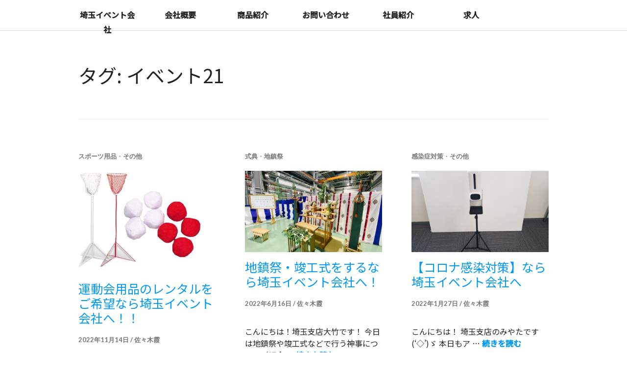

--- FILE ---
content_type: text/html; charset=UTF-8
request_url: https://saitama-event21.com/tag/%E3%82%A4%E3%83%99%E3%83%B3%E3%83%8821/
body_size: 15462
content:
<!DOCTYPE html>
<html dir="ltr" lang="ja" prefix="og: https://ogp.me/ns#">
	
	<!-- Google tag (gtag.js) -->
<script async src="https://www.googletagmanager.com/gtag/js?id=G-N7D1MMEW9T"></script>
<script>
  window.dataLayer = window.dataLayer || [];
  function gtag(){dataLayer.push(arguments);}
  gtag('js', new Date());

  gtag('config', 'G-N7D1MMEW9T');
</script>
	<!-- End Google Tag Manager -->
	
<head>
<meta charset="UTF-8">
<meta name="viewport" content="width=device-width, initial-scale=1">
<link rel="profile" href="https://gmpg.org/xfn/11">
<link rel="pingback" href="https://saitama-event21.com/xmlrpc.php">

<title>イベント21 | 埼玉イベント会社</title>
	<style>img:is([sizes="auto" i], [sizes^="auto," i]) { contain-intrinsic-size: 3000px 1500px }</style>
	
		<!-- All in One SEO 4.9.3 - aioseo.com -->
	<meta name="robots" content="max-image-preview:large" />
	<link rel="canonical" href="https://saitama-event21.com/tag/%e3%82%a4%e3%83%99%e3%83%b3%e3%83%8821/" />
	<link rel="next" href="https://saitama-event21.com/tag/%E3%82%A4%E3%83%99%E3%83%B3%E3%83%8821/page/2/" />
	<meta name="generator" content="All in One SEO (AIOSEO) 4.9.3" />
		<script type="application/ld+json" class="aioseo-schema">
			{"@context":"https:\/\/schema.org","@graph":[{"@type":"BreadcrumbList","@id":"https:\/\/saitama-event21.com\/tag\/%E3%82%A4%E3%83%99%E3%83%B3%E3%83%8821\/#breadcrumblist","itemListElement":[{"@type":"ListItem","@id":"https:\/\/saitama-event21.com#listItem","position":1,"name":"\u5bb6","item":"https:\/\/saitama-event21.com","nextItem":{"@type":"ListItem","@id":"https:\/\/saitama-event21.com\/tag\/%e3%82%a4%e3%83%99%e3%83%b3%e3%83%8821\/#listItem","name":"\u30a4\u30d9\u30f3\u30c821"}},{"@type":"ListItem","@id":"https:\/\/saitama-event21.com\/tag\/%e3%82%a4%e3%83%99%e3%83%b3%e3%83%8821\/#listItem","position":2,"name":"\u30a4\u30d9\u30f3\u30c821","previousItem":{"@type":"ListItem","@id":"https:\/\/saitama-event21.com#listItem","name":"\u5bb6"}}]},{"@type":"CollectionPage","@id":"https:\/\/saitama-event21.com\/tag\/%E3%82%A4%E3%83%99%E3%83%B3%E3%83%8821\/#collectionpage","url":"https:\/\/saitama-event21.com\/tag\/%E3%82%A4%E3%83%99%E3%83%B3%E3%83%8821\/","name":"\u30a4\u30d9\u30f3\u30c821 | \u57fc\u7389\u30a4\u30d9\u30f3\u30c8\u4f1a\u793e","inLanguage":"ja","isPartOf":{"@id":"https:\/\/saitama-event21.com\/#website"},"breadcrumb":{"@id":"https:\/\/saitama-event21.com\/tag\/%E3%82%A4%E3%83%99%E3%83%B3%E3%83%8821\/#breadcrumblist"}},{"@type":"Organization","@id":"https:\/\/saitama-event21.com\/#organization","name":"\u57fc\u7389\u30a4\u30d9\u30f3\u30c8\u4f1a\u793e","description":"\u57fc\u7389\u304b\u3089\u65e5\u672c\u4e2d\u3092\u5143\u6c17\u306b\uff01","url":"https:\/\/saitama-event21.com\/","sameAs":["https:\/\/x.com\/event21_kuma"]},{"@type":"WebSite","@id":"https:\/\/saitama-event21.com\/#website","url":"https:\/\/saitama-event21.com\/","name":"\u57fc\u7389\u30a4\u30d9\u30f3\u30c8\u4f1a\u793e","description":"\u57fc\u7389\u304b\u3089\u65e5\u672c\u4e2d\u3092\u5143\u6c17\u306b\uff01","inLanguage":"ja","publisher":{"@id":"https:\/\/saitama-event21.com\/#organization"}}]}
		</script>
		<!-- All in One SEO -->

<link rel='dns-prefetch' href='//fonts.googleapis.com' />
<link rel="alternate" type="application/rss+xml" title="埼玉イベント会社 &raquo; フィード" href="https://saitama-event21.com/feed/" />
<link rel="alternate" type="application/rss+xml" title="埼玉イベント会社 &raquo; コメントフィード" href="https://saitama-event21.com/comments/feed/" />
<script type="text/javascript" id="wpp-js" src="https://saitama-event21.com/wp-content/plugins/wordpress-popular-posts/assets/js/wpp.min.js?ver=7.3.6" data-sampling="0" data-sampling-rate="100" data-api-url="https://saitama-event21.com/wp-json/wordpress-popular-posts" data-post-id="0" data-token="1f7a9fc3c3" data-lang="0" data-debug="0"></script>
<link rel="alternate" type="application/rss+xml" title="埼玉イベント会社 &raquo; イベント21 タグのフィード" href="https://saitama-event21.com/tag/%e3%82%a4%e3%83%99%e3%83%b3%e3%83%8821/feed/" />
<script type="text/javascript">
/* <![CDATA[ */
window._wpemojiSettings = {"baseUrl":"https:\/\/s.w.org\/images\/core\/emoji\/16.0.1\/72x72\/","ext":".png","svgUrl":"https:\/\/s.w.org\/images\/core\/emoji\/16.0.1\/svg\/","svgExt":".svg","source":{"concatemoji":"https:\/\/saitama-event21.com\/wp-includes\/js\/wp-emoji-release.min.js?ver=6.8.3"}};
/*! This file is auto-generated */
!function(s,n){var o,i,e;function c(e){try{var t={supportTests:e,timestamp:(new Date).valueOf()};sessionStorage.setItem(o,JSON.stringify(t))}catch(e){}}function p(e,t,n){e.clearRect(0,0,e.canvas.width,e.canvas.height),e.fillText(t,0,0);var t=new Uint32Array(e.getImageData(0,0,e.canvas.width,e.canvas.height).data),a=(e.clearRect(0,0,e.canvas.width,e.canvas.height),e.fillText(n,0,0),new Uint32Array(e.getImageData(0,0,e.canvas.width,e.canvas.height).data));return t.every(function(e,t){return e===a[t]})}function u(e,t){e.clearRect(0,0,e.canvas.width,e.canvas.height),e.fillText(t,0,0);for(var n=e.getImageData(16,16,1,1),a=0;a<n.data.length;a++)if(0!==n.data[a])return!1;return!0}function f(e,t,n,a){switch(t){case"flag":return n(e,"\ud83c\udff3\ufe0f\u200d\u26a7\ufe0f","\ud83c\udff3\ufe0f\u200b\u26a7\ufe0f")?!1:!n(e,"\ud83c\udde8\ud83c\uddf6","\ud83c\udde8\u200b\ud83c\uddf6")&&!n(e,"\ud83c\udff4\udb40\udc67\udb40\udc62\udb40\udc65\udb40\udc6e\udb40\udc67\udb40\udc7f","\ud83c\udff4\u200b\udb40\udc67\u200b\udb40\udc62\u200b\udb40\udc65\u200b\udb40\udc6e\u200b\udb40\udc67\u200b\udb40\udc7f");case"emoji":return!a(e,"\ud83e\udedf")}return!1}function g(e,t,n,a){var r="undefined"!=typeof WorkerGlobalScope&&self instanceof WorkerGlobalScope?new OffscreenCanvas(300,150):s.createElement("canvas"),o=r.getContext("2d",{willReadFrequently:!0}),i=(o.textBaseline="top",o.font="600 32px Arial",{});return e.forEach(function(e){i[e]=t(o,e,n,a)}),i}function t(e){var t=s.createElement("script");t.src=e,t.defer=!0,s.head.appendChild(t)}"undefined"!=typeof Promise&&(o="wpEmojiSettingsSupports",i=["flag","emoji"],n.supports={everything:!0,everythingExceptFlag:!0},e=new Promise(function(e){s.addEventListener("DOMContentLoaded",e,{once:!0})}),new Promise(function(t){var n=function(){try{var e=JSON.parse(sessionStorage.getItem(o));if("object"==typeof e&&"number"==typeof e.timestamp&&(new Date).valueOf()<e.timestamp+604800&&"object"==typeof e.supportTests)return e.supportTests}catch(e){}return null}();if(!n){if("undefined"!=typeof Worker&&"undefined"!=typeof OffscreenCanvas&&"undefined"!=typeof URL&&URL.createObjectURL&&"undefined"!=typeof Blob)try{var e="postMessage("+g.toString()+"("+[JSON.stringify(i),f.toString(),p.toString(),u.toString()].join(",")+"));",a=new Blob([e],{type:"text/javascript"}),r=new Worker(URL.createObjectURL(a),{name:"wpTestEmojiSupports"});return void(r.onmessage=function(e){c(n=e.data),r.terminate(),t(n)})}catch(e){}c(n=g(i,f,p,u))}t(n)}).then(function(e){for(var t in e)n.supports[t]=e[t],n.supports.everything=n.supports.everything&&n.supports[t],"flag"!==t&&(n.supports.everythingExceptFlag=n.supports.everythingExceptFlag&&n.supports[t]);n.supports.everythingExceptFlag=n.supports.everythingExceptFlag&&!n.supports.flag,n.DOMReady=!1,n.readyCallback=function(){n.DOMReady=!0}}).then(function(){return e}).then(function(){var e;n.supports.everything||(n.readyCallback(),(e=n.source||{}).concatemoji?t(e.concatemoji):e.wpemoji&&e.twemoji&&(t(e.twemoji),t(e.wpemoji)))}))}((window,document),window._wpemojiSettings);
/* ]]> */
</script>
<link rel='stylesheet' id='sbi_styles-css' href='https://saitama-event21.com/wp-content/plugins/instagram-feed/css/sbi-styles.min.css?ver=6.10.0' type='text/css' media='all' />
<style id='wp-emoji-styles-inline-css' type='text/css'>

	img.wp-smiley, img.emoji {
		display: inline !important;
		border: none !important;
		box-shadow: none !important;
		height: 1em !important;
		width: 1em !important;
		margin: 0 0.07em !important;
		vertical-align: -0.1em !important;
		background: none !important;
		padding: 0 !important;
	}
</style>
<link rel='stylesheet' id='wp-block-library-css' href='https://saitama-event21.com/wp-includes/css/dist/block-library/style.min.css?ver=6.8.3' type='text/css' media='all' />
<style id='classic-theme-styles-inline-css' type='text/css'>
/*! This file is auto-generated */
.wp-block-button__link{color:#fff;background-color:#32373c;border-radius:9999px;box-shadow:none;text-decoration:none;padding:calc(.667em + 2px) calc(1.333em + 2px);font-size:1.125em}.wp-block-file__button{background:#32373c;color:#fff;text-decoration:none}
</style>
<link rel='stylesheet' id='aioseo/css/src/vue/standalone/blocks/table-of-contents/global.scss-css' href='https://saitama-event21.com/wp-content/plugins/all-in-one-seo-pack/dist/Lite/assets/css/table-of-contents/global.e90f6d47.css?ver=4.9.3' type='text/css' media='all' />
<style id='collapsing-categories-style-inline-css' type='text/css'>


</style>
<style id='global-styles-inline-css' type='text/css'>
:root{--wp--preset--aspect-ratio--square: 1;--wp--preset--aspect-ratio--4-3: 4/3;--wp--preset--aspect-ratio--3-4: 3/4;--wp--preset--aspect-ratio--3-2: 3/2;--wp--preset--aspect-ratio--2-3: 2/3;--wp--preset--aspect-ratio--16-9: 16/9;--wp--preset--aspect-ratio--9-16: 9/16;--wp--preset--color--black: #000000;--wp--preset--color--cyan-bluish-gray: #abb8c3;--wp--preset--color--white: #ffffff;--wp--preset--color--pale-pink: #f78da7;--wp--preset--color--vivid-red: #cf2e2e;--wp--preset--color--luminous-vivid-orange: #ff6900;--wp--preset--color--luminous-vivid-amber: #fcb900;--wp--preset--color--light-green-cyan: #7bdcb5;--wp--preset--color--vivid-green-cyan: #00d084;--wp--preset--color--pale-cyan-blue: #8ed1fc;--wp--preset--color--vivid-cyan-blue: #0693e3;--wp--preset--color--vivid-purple: #9b51e0;--wp--preset--gradient--vivid-cyan-blue-to-vivid-purple: linear-gradient(135deg,rgba(6,147,227,1) 0%,rgb(155,81,224) 100%);--wp--preset--gradient--light-green-cyan-to-vivid-green-cyan: linear-gradient(135deg,rgb(122,220,180) 0%,rgb(0,208,130) 100%);--wp--preset--gradient--luminous-vivid-amber-to-luminous-vivid-orange: linear-gradient(135deg,rgba(252,185,0,1) 0%,rgba(255,105,0,1) 100%);--wp--preset--gradient--luminous-vivid-orange-to-vivid-red: linear-gradient(135deg,rgba(255,105,0,1) 0%,rgb(207,46,46) 100%);--wp--preset--gradient--very-light-gray-to-cyan-bluish-gray: linear-gradient(135deg,rgb(238,238,238) 0%,rgb(169,184,195) 100%);--wp--preset--gradient--cool-to-warm-spectrum: linear-gradient(135deg,rgb(74,234,220) 0%,rgb(151,120,209) 20%,rgb(207,42,186) 40%,rgb(238,44,130) 60%,rgb(251,105,98) 80%,rgb(254,248,76) 100%);--wp--preset--gradient--blush-light-purple: linear-gradient(135deg,rgb(255,206,236) 0%,rgb(152,150,240) 100%);--wp--preset--gradient--blush-bordeaux: linear-gradient(135deg,rgb(254,205,165) 0%,rgb(254,45,45) 50%,rgb(107,0,62) 100%);--wp--preset--gradient--luminous-dusk: linear-gradient(135deg,rgb(255,203,112) 0%,rgb(199,81,192) 50%,rgb(65,88,208) 100%);--wp--preset--gradient--pale-ocean: linear-gradient(135deg,rgb(255,245,203) 0%,rgb(182,227,212) 50%,rgb(51,167,181) 100%);--wp--preset--gradient--electric-grass: linear-gradient(135deg,rgb(202,248,128) 0%,rgb(113,206,126) 100%);--wp--preset--gradient--midnight: linear-gradient(135deg,rgb(2,3,129) 0%,rgb(40,116,252) 100%);--wp--preset--font-size--small: 13px;--wp--preset--font-size--medium: 20px;--wp--preset--font-size--large: 36px;--wp--preset--font-size--x-large: 42px;--wp--preset--spacing--20: 0.44rem;--wp--preset--spacing--30: 0.67rem;--wp--preset--spacing--40: 1rem;--wp--preset--spacing--50: 1.5rem;--wp--preset--spacing--60: 2.25rem;--wp--preset--spacing--70: 3.38rem;--wp--preset--spacing--80: 5.06rem;--wp--preset--shadow--natural: 6px 6px 9px rgba(0, 0, 0, 0.2);--wp--preset--shadow--deep: 12px 12px 50px rgba(0, 0, 0, 0.4);--wp--preset--shadow--sharp: 6px 6px 0px rgba(0, 0, 0, 0.2);--wp--preset--shadow--outlined: 6px 6px 0px -3px rgba(255, 255, 255, 1), 6px 6px rgba(0, 0, 0, 1);--wp--preset--shadow--crisp: 6px 6px 0px rgba(0, 0, 0, 1);}:where(.is-layout-flex){gap: 0.5em;}:where(.is-layout-grid){gap: 0.5em;}body .is-layout-flex{display: flex;}.is-layout-flex{flex-wrap: wrap;align-items: center;}.is-layout-flex > :is(*, div){margin: 0;}body .is-layout-grid{display: grid;}.is-layout-grid > :is(*, div){margin: 0;}:where(.wp-block-columns.is-layout-flex){gap: 2em;}:where(.wp-block-columns.is-layout-grid){gap: 2em;}:where(.wp-block-post-template.is-layout-flex){gap: 1.25em;}:where(.wp-block-post-template.is-layout-grid){gap: 1.25em;}.has-black-color{color: var(--wp--preset--color--black) !important;}.has-cyan-bluish-gray-color{color: var(--wp--preset--color--cyan-bluish-gray) !important;}.has-white-color{color: var(--wp--preset--color--white) !important;}.has-pale-pink-color{color: var(--wp--preset--color--pale-pink) !important;}.has-vivid-red-color{color: var(--wp--preset--color--vivid-red) !important;}.has-luminous-vivid-orange-color{color: var(--wp--preset--color--luminous-vivid-orange) !important;}.has-luminous-vivid-amber-color{color: var(--wp--preset--color--luminous-vivid-amber) !important;}.has-light-green-cyan-color{color: var(--wp--preset--color--light-green-cyan) !important;}.has-vivid-green-cyan-color{color: var(--wp--preset--color--vivid-green-cyan) !important;}.has-pale-cyan-blue-color{color: var(--wp--preset--color--pale-cyan-blue) !important;}.has-vivid-cyan-blue-color{color: var(--wp--preset--color--vivid-cyan-blue) !important;}.has-vivid-purple-color{color: var(--wp--preset--color--vivid-purple) !important;}.has-black-background-color{background-color: var(--wp--preset--color--black) !important;}.has-cyan-bluish-gray-background-color{background-color: var(--wp--preset--color--cyan-bluish-gray) !important;}.has-white-background-color{background-color: var(--wp--preset--color--white) !important;}.has-pale-pink-background-color{background-color: var(--wp--preset--color--pale-pink) !important;}.has-vivid-red-background-color{background-color: var(--wp--preset--color--vivid-red) !important;}.has-luminous-vivid-orange-background-color{background-color: var(--wp--preset--color--luminous-vivid-orange) !important;}.has-luminous-vivid-amber-background-color{background-color: var(--wp--preset--color--luminous-vivid-amber) !important;}.has-light-green-cyan-background-color{background-color: var(--wp--preset--color--light-green-cyan) !important;}.has-vivid-green-cyan-background-color{background-color: var(--wp--preset--color--vivid-green-cyan) !important;}.has-pale-cyan-blue-background-color{background-color: var(--wp--preset--color--pale-cyan-blue) !important;}.has-vivid-cyan-blue-background-color{background-color: var(--wp--preset--color--vivid-cyan-blue) !important;}.has-vivid-purple-background-color{background-color: var(--wp--preset--color--vivid-purple) !important;}.has-black-border-color{border-color: var(--wp--preset--color--black) !important;}.has-cyan-bluish-gray-border-color{border-color: var(--wp--preset--color--cyan-bluish-gray) !important;}.has-white-border-color{border-color: var(--wp--preset--color--white) !important;}.has-pale-pink-border-color{border-color: var(--wp--preset--color--pale-pink) !important;}.has-vivid-red-border-color{border-color: var(--wp--preset--color--vivid-red) !important;}.has-luminous-vivid-orange-border-color{border-color: var(--wp--preset--color--luminous-vivid-orange) !important;}.has-luminous-vivid-amber-border-color{border-color: var(--wp--preset--color--luminous-vivid-amber) !important;}.has-light-green-cyan-border-color{border-color: var(--wp--preset--color--light-green-cyan) !important;}.has-vivid-green-cyan-border-color{border-color: var(--wp--preset--color--vivid-green-cyan) !important;}.has-pale-cyan-blue-border-color{border-color: var(--wp--preset--color--pale-cyan-blue) !important;}.has-vivid-cyan-blue-border-color{border-color: var(--wp--preset--color--vivid-cyan-blue) !important;}.has-vivid-purple-border-color{border-color: var(--wp--preset--color--vivid-purple) !important;}.has-vivid-cyan-blue-to-vivid-purple-gradient-background{background: var(--wp--preset--gradient--vivid-cyan-blue-to-vivid-purple) !important;}.has-light-green-cyan-to-vivid-green-cyan-gradient-background{background: var(--wp--preset--gradient--light-green-cyan-to-vivid-green-cyan) !important;}.has-luminous-vivid-amber-to-luminous-vivid-orange-gradient-background{background: var(--wp--preset--gradient--luminous-vivid-amber-to-luminous-vivid-orange) !important;}.has-luminous-vivid-orange-to-vivid-red-gradient-background{background: var(--wp--preset--gradient--luminous-vivid-orange-to-vivid-red) !important;}.has-very-light-gray-to-cyan-bluish-gray-gradient-background{background: var(--wp--preset--gradient--very-light-gray-to-cyan-bluish-gray) !important;}.has-cool-to-warm-spectrum-gradient-background{background: var(--wp--preset--gradient--cool-to-warm-spectrum) !important;}.has-blush-light-purple-gradient-background{background: var(--wp--preset--gradient--blush-light-purple) !important;}.has-blush-bordeaux-gradient-background{background: var(--wp--preset--gradient--blush-bordeaux) !important;}.has-luminous-dusk-gradient-background{background: var(--wp--preset--gradient--luminous-dusk) !important;}.has-pale-ocean-gradient-background{background: var(--wp--preset--gradient--pale-ocean) !important;}.has-electric-grass-gradient-background{background: var(--wp--preset--gradient--electric-grass) !important;}.has-midnight-gradient-background{background: var(--wp--preset--gradient--midnight) !important;}.has-small-font-size{font-size: var(--wp--preset--font-size--small) !important;}.has-medium-font-size{font-size: var(--wp--preset--font-size--medium) !important;}.has-large-font-size{font-size: var(--wp--preset--font-size--large) !important;}.has-x-large-font-size{font-size: var(--wp--preset--font-size--x-large) !important;}
:where(.wp-block-post-template.is-layout-flex){gap: 1.25em;}:where(.wp-block-post-template.is-layout-grid){gap: 1.25em;}
:where(.wp-block-columns.is-layout-flex){gap: 2em;}:where(.wp-block-columns.is-layout-grid){gap: 2em;}
:root :where(.wp-block-pullquote){font-size: 1.5em;line-height: 1.6;}
</style>
<link rel='stylesheet' id='contact-form-7-css' href='https://saitama-event21.com/wp-content/plugins/contact-form-7/includes/css/styles.css?ver=6.1.4' type='text/css' media='all' />
<link rel='stylesheet' id='tinyjpfont-styles-css' href='https://saitama-event21.com/wp-content/plugins/japanese-font-for-tinymce/addfont.css?ver=6.8.3' type='text/css' media='all' />
<link rel='stylesheet' id='toc-screen-css' href='https://saitama-event21.com/wp-content/plugins/table-of-contents-plus/screen.min.css?ver=2411.1' type='text/css' media='all' />
<link rel='stylesheet' id='whats-new-style-css' href='https://saitama-event21.com/wp-content/plugins/whats-new-genarator/whats-new.css?ver=2.0.2' type='text/css' media='all' />
<link rel='stylesheet' id='wp-show-posts-css' href='https://saitama-event21.com/wp-content/plugins/wp-show-posts/css/wp-show-posts-min.css?ver=1.1.6' type='text/css' media='all' />
<link rel='stylesheet' id='wordpress-popular-posts-css-css' href='https://saitama-event21.com/wp-content/plugins/wordpress-popular-posts/assets/css/wpp.css?ver=7.3.6' type='text/css' media='all' />
<link rel='stylesheet' id='parent-style-css' href='https://saitama-event21.com/wp-content/themes/gazette/style.css?ver=6.8.3' type='text/css' media='all' />
<link rel='stylesheet' id='child-style-css' href='https://saitama-event21.com/wp-content/themes/gazette-child/style.css?ver=6.8.3' type='text/css' media='all' />
<link rel='stylesheet' id='genericons-css' href='https://saitama-event21.com/wp-content/themes/gazette/genericons/genericons.css?ver=3.3' type='text/css' media='all' />
<link rel='stylesheet' id='gazette-lora-css' href='https://fonts.googleapis.com/css?family=Lora%3A400%2C700%2C400italic%2C700italic&#038;subset=latin%2Clatin-ext&#038;ver=6.8.3' type='text/css' media='all' />
<link rel='stylesheet' id='gazette-lato-inconsolata-css' href='https://fonts.googleapis.com/css?family=Lato%3A400%2C700%2C900%2C400italic%2C700italic%2C900italic%7CInconsolata%3A400%2C700&#038;subset=latin%2Clatin-ext&#038;ver=6.8.3' type='text/css' media='all' />
<link rel='stylesheet' id='gazette-style-css' href='https://saitama-event21.com/wp-content/themes/gazette-child/style.css?ver=6.8.3' type='text/css' media='all' />
<link rel='stylesheet' id='taxopress-frontend-css-css' href='https://saitama-event21.com/wp-content/plugins/simple-tags/assets/frontend/css/frontend.css?ver=3.43.0' type='text/css' media='all' />
<link rel='stylesheet' id='recent-posts-widget-with-thumbnails-public-style-css' href='https://saitama-event21.com/wp-content/plugins/recent-posts-widget-with-thumbnails/public.css?ver=7.1.1' type='text/css' media='all' />
<link rel='stylesheet' id='searchwp-forms-css' href='https://saitama-event21.com/wp-content/plugins/searchwp-live-ajax-search/assets/styles/frontend/search-forms.min.css?ver=1.8.7' type='text/css' media='all' />
<link rel='stylesheet' id='searchwp-live-search-css' href='https://saitama-event21.com/wp-content/plugins/searchwp-live-ajax-search/assets/styles/style.min.css?ver=1.8.7' type='text/css' media='all' />
<style id='searchwp-live-search-inline-css' type='text/css'>
.searchwp-live-search-result .searchwp-live-search-result--title a {
  font-size: 16px;
}
.searchwp-live-search-result .searchwp-live-search-result--price {
  font-size: 14px;
}
.searchwp-live-search-result .searchwp-live-search-result--add-to-cart .button {
  font-size: 14px;
}

</style>
<link rel='stylesheet' id='tmm-css' href='https://saitama-event21.com/wp-content/plugins/team-members/inc/css/tmm_style.css?ver=6.8.3' type='text/css' media='all' />
<script type="text/javascript" src="https://saitama-event21.com/wp-includes/js/jquery/jquery.min.js?ver=3.7.1" id="jquery-core-js"></script>
<script type="text/javascript" src="https://saitama-event21.com/wp-includes/js/jquery/jquery-migrate.min.js?ver=3.4.1" id="jquery-migrate-js"></script>
<script type="text/javascript" src="https://saitama-event21.com/wp-content/plugins/simple-tags/assets/frontend/js/frontend.js?ver=3.43.0" id="taxopress-frontend-js-js"></script>
<link rel="https://api.w.org/" href="https://saitama-event21.com/wp-json/" /><link rel="alternate" title="JSON" type="application/json" href="https://saitama-event21.com/wp-json/wp/v2/tags/197" /><link rel="EditURI" type="application/rsd+xml" title="RSD" href="https://saitama-event21.com/xmlrpc.php?rsd" />
<meta name="generator" content="WordPress 6.8.3" />
	<link rel="preconnect" href="https://fonts.googleapis.com">
	<link rel="preconnect" href="https://fonts.gstatic.com">
	<link href='https://fonts.googleapis.com/css2?display=swap&family=Noto+Sans+JP:wght@400;500' rel='stylesheet'><!-- Favicon Rotator -->
<link rel="shortcut icon" href="https://saitama-event21.com/wp-content/uploads/2020/06/favicon-2.ico" />
<!-- End Favicon Rotator -->
            <style id="wpp-loading-animation-styles">@-webkit-keyframes bgslide{from{background-position-x:0}to{background-position-x:-200%}}@keyframes bgslide{from{background-position-x:0}to{background-position-x:-200%}}.wpp-widget-block-placeholder,.wpp-shortcode-placeholder{margin:0 auto;width:60px;height:3px;background:#dd3737;background:linear-gradient(90deg,#dd3737 0%,#571313 10%,#dd3737 100%);background-size:200% auto;border-radius:3px;-webkit-animation:bgslide 1s infinite linear;animation:bgslide 1s infinite linear}</style>
            <meta name="generator" content="Elementor 3.34.1; features: additional_custom_breakpoints; settings: css_print_method-external, google_font-enabled, font_display-auto">
			<style>
				.e-con.e-parent:nth-of-type(n+4):not(.e-lazyloaded):not(.e-no-lazyload),
				.e-con.e-parent:nth-of-type(n+4):not(.e-lazyloaded):not(.e-no-lazyload) * {
					background-image: none !important;
				}
				@media screen and (max-height: 1024px) {
					.e-con.e-parent:nth-of-type(n+3):not(.e-lazyloaded):not(.e-no-lazyload),
					.e-con.e-parent:nth-of-type(n+3):not(.e-lazyloaded):not(.e-no-lazyload) * {
						background-image: none !important;
					}
				}
				@media screen and (max-height: 640px) {
					.e-con.e-parent:nth-of-type(n+2):not(.e-lazyloaded):not(.e-no-lazyload),
					.e-con.e-parent:nth-of-type(n+2):not(.e-lazyloaded):not(.e-no-lazyload) * {
						background-image: none !important;
					}
				}
			</style>
				<style type="text/css">
			.site-title,
		.site-description {
			position: absolute;
			clip: rect(1px, 1px, 1px, 1px);
		}
		</style>
			<style type="text/css" id="wp-custom-css">
			.site-title{width: 200px;height: 50px;top:10px;}
.site-title a:hover{opacity:0.8;}
.site-title a{height:inherit;}
#masthead .site-title a::after{display:none;}

/*トップ→おすすめレンタル商品*/
    #ninki_item ul{display:flex;}
    
    #ninki_item ul li{list-style: none;
        font-weight: bold;}
    
    .crown{width:60px;}

	.lank_img{width:300px;}
.thumbnail{vertical-align:bottom;}
.thumbnail02{vertical-align:middle;}
    #ninki_item ul li a {
    width: 60%;
    text-align: center;
    display: block;
    margin: 0 auto;
    background: #06007a;
    color: #fff;
    padding: 10px;
    margin-top: 20px;
    box-shadow: 2px 2px 2px rgb(0,0,0,0.6);
	

}
    

body, h3,.main-navigation li{
	font-family:"Noto Sans JP", Sans-serif !important; 
}
h2{font-size:30px;}
h3{font-size:24px}
/* 横幅 */
.elementor-section.elementor-section-boxed > .elementor-container {
   max-width:1260px !important;
}

#button_syain{
	display:none;
}

.elementor-widget-icon-box.elementor-vertical-align-top .elementor-icon-box-wrapper{
	height:400px;
}

/* a ホバー */
#masthead .main-navigation a:active, .main-navigation a:focus, .main-navigation a:hover{
	color: #222;
	opacity:0.8;
}
#masthead a {
  position: relative;
  display: inline-block;
  text-decoration: none;
}
#masthead a::after {
  position: absolute;
  bottom: -8px;
  left: 0;
  content: '';
  width: 100%;
  height: 2px;
  background: #61ce70;
  opacity: 0;
  visibility: hidden;
  transition: .3s;
}
#masthead a:hover::after {
  bottom: 8px;
  opacity: 1;
  visibility: visible;
}


.entry-header-wrapper {
	background-image:unset !impotant;
}

/* ヘッダー各li */
.main-navigation li{
	width:16.5%;
	text-align:center;
}

.main-navigation{
	max-width:1260px;
	width:100%;
}

.main-navigation .nav-menu > li + li {
/*     border-left: 2px solid #eee; */
	border-left:none;
	
}

.main-navigation li a{
	width:100%;
	padding:15px 0;
}
body:not(.long-menu) .site-branding::before{
	display:none;
}

body:not(.long-menu) .main-navigation{
	padding:none;
}

.site-header{
	padding:0;
}


/* 投稿ページ */
.blog_title{
font-size: 36px;
border-left: 5px #00ce1b solid;
padding:0.25em;
}

body{
	font-size:16px;
}

#toc_container{
	padding:30px;
}
/* 投稿ページ */
.single-post h2{
	margin: 70px 0 24px;
padding: 5px 0;
font-size: 28px;
font-weight: 700;
border-bottom: 2px solid #181818;
}

.single-post h3{
margin: 56px 0 20px;
padding: 13px 28px 12px;
font-size: 21px;
font-weight: 700;
background: #f3f3f3;
border-radius: 10px;
}


/* div#jp-relatedposts, .single .entry-content {
    width: 850px;
} */

.entry-footer, .posted-on .edit-line .byline{
	border:none;
}

/*後で開放 .elementor-element{
	width:1260px;
	margin:0 auto;
} */

.elementor-testimonial-content{
	line-height:2em !important;}
	

/* ウィジェット最新投稿記事 */
.page-template-elementor_header_footer .rpwwt-widget{
	margin:0 auto;
	width:1260px;
}

.page-template-elementor_header_footer .rpwwt-widget ul{	
	display:flex;
}

.page-template-elementor_header_footer .rpwwt-widget li{
	display:flex-box;	
	padding:0 30px;
}



.page-template-elementor_header_footer .rpwwt-widget ul li img{
	float:none;
	display:block;
}
/* 最新投稿記事 */

/* 社員紹介ページ */
.memberlist_head{font-size:3.5rem !important;}



/* レスポンシブ対応 */
.main-navigation{
	height:62px;
}

@media screen and (max-width: 896px){
	.main-navigation li{
		width:100%;
	}
	
.blog_title{
font-size: 22px;
padding-top:0px;
}
	.desktoponly {
    display: none !important;
}
}

/* 投稿ページ */

@media screen and (min-width: 896px){
div#jp-relatedposts, .single .entry-content {
    width: 850px;
}
.smartonly {
    display: none;
}	
}

.author_sidebar a{
	margin-bottom:10px;
	width:100px;
	display:inline-block;
}
.author_sidebar img{
	width:100px;
}

a{color:#0099ff;}
a:hover{color:#33ccff;}
.copyright{display:none;}
body{font-family:BIZ UDGothic;}
h1,h2,h3,h4,h5,h6{font-weight:bold;}

#main-slider .entry-container{background:rgba(0,0,0,0.5);padding:0.3em 0.6em;margin:auto;}

.slider-image{height: 450px !important;}
article strong{background:linear-gradient(transparent 60%, #ff0 0%);}

.company_history th {
    border: #ccc solid 1px !important;
    background: #fff;
    padding: 5px;
    text-align: center;
    font-weight: normal;
    line-height: 1.8em;
}

.company_history {
    border-collapse: collapse;
}


.cplace{margin-bottom:1em;}
.cplace th{width:80px;padding:0 10px 0 0 !important;}


.gothic {
	  display:inline-flex;
    font-family: "BIZ UDGothic", NotoSansCJKjp-Regular, HGｺﾞｼｯｸE;
    font-size: 18px;
    font-feature-settings: "palt";
    letter-spacing: -0.02em;
    font-weight: bold;
    line-height: 1.4em;
}

/*レスポンシブ*/

@media screen and (max-width: 559px){
/*会社概要*/
	tbody tr th{width:70px;}
/*おすすめレンタル商品*/	
	    #ninki_item ul{flex-wrap:wrap;}
/*タイトル表示*/
	.site-title{clip: inherit;}
	
	#content .entry-header .entry-hero{display:none !important;}
	
	.archive .entry-header{display:block !important;}
	
	.archive .post-thumbnail img{display:block !important}
	
.post-thumbnail {
    background: unset !important
}

.entry-header-wrapper {
    background-image:unset !impotant;
}
}

@media screen and (min-width: 960px){
/*ページのヘッダー部分のサムネ非表示*/
""

#content .entry-header .entry-hero{display:none !important;}
	
	.archive .entry-header{display:block !important;}
	
	.archive .post-thumbnail img{display:block !important}
	
.post-thumbnail {
    background: unset !important
}

.entry-header-wrapper {
    background-image:unset !impotant;
}
}		</style>
			<style id="egf-frontend-styles" type="text/css">
		p {font-family: 'Noto Sans JP', sans-serif;font-style: normal;font-weight: 400;} h2 {font-family: 'Noto Sans JP', sans-serif;font-style: normal;font-weight: 500;} h1 {font-family: 'Noto Sans JP', sans-serif;font-style: normal;font-weight: 400;} h3 {} h4 {} h5 {} h6 {} 	</style>
	</head>

<body data-rsssl=1 class="archive tag tag-197 wp-theme-gazette wp-child-theme-gazette-child metaslider-plugin group-blog no-footer-widget elementor-default elementor-kit-96">
<div id="page" class="hfeed site">
	<a class="skip-link screen-reader-text" href="#content">コンテンツへスキップ</a>

	<header id="masthead" class="site-header" role="banner">
		<div class="site-header-inner">
			<div class="site-branding">
								<h1 class="site-title"><a href="https://saitama-event21.com/" rel="home"><img src="https://saitama-event21.com/wp-content/uploads/2021/04/saitama.png" alt="埼玉イベント会社"></a></h1>
				<h2 class="site-description">埼玉から日本中を元気に！</h2>
			</div><!-- .site-branding -->

							<nav id="site-navigation" class="main-navigation" role="navigation">
					<button class="menu-toggle" aria-controls="primary-menu" aria-expanded="false"><span class="screen-reader-text">メインメニュー</span></button>
					<div class="menu-%e3%83%98%e3%83%83%e3%83%80%e3%83%bc%e3%83%88%e3%83%83%e3%83%97-container"><ul id="primary-menu" class="menu"><li id="menu-item-1781" class="menu-item menu-item-type-post_type menu-item-object-page menu-item-home menu-item-1781"><a href="https://saitama-event21.com/">埼玉イベント会社</a></li>
<li id="menu-item-365" class="menu-item menu-item-type-post_type menu-item-object-page menu-item-365"><a href="https://saitama-event21.com/outline/">会社概要</a></li>
<li id="menu-item-1189" class="menu-item menu-item-type-post_type menu-item-object-page menu-item-1189"><a href="https://saitama-event21.com/blog-2/">商品紹介</a></li>
<li id="menu-item-333" class="menu-item menu-item-type-post_type menu-item-object-page menu-item-333"><a href="https://saitama-event21.com/contact/">お問い合わせ</a></li>
<li id="menu-item-987" class="menu-item menu-item-type-post_type menu-item-object-page menu-item-987"><a href="https://saitama-event21.com/introduction_list/">社員紹介</a></li>
<li id="menu-item-361" class="menu-item menu-item-type-custom menu-item-object-custom menu-item-361"><a target="_blank" href="https://saitama-event21.com/recruit/">求人</a></li>
</ul></div>					
<!-- 				<form id="form2" action="https://saitama-event21.com/" method="get">
					<input id="sbox2"  id="s" name="s" type="text" placeholder="検索"/>
					<button type="submit" id="sbtn2"><i class="fas fa-search"></i></button>
				</form> -->
				</nav><!-- #site-navigation -->
						

				
			<!--<div id="search-header" class="search-header">
				<button class="search-toggle" aria-controls="search-form" aria-expanded="false"><span class="screen-reader-text">検索</span></button>
							</div>--><!-- #search-header -->
		</div><!-- .site-header-inner -->
	</header><!-- #masthead -->

	
	<div id="content" class="site-content">

	<div id="primary" class="content-area">
		<main id="main" class="site-main" role="main">

		
			<header class="page-header">
				<h1 class="page-title">タグ: <span>イベント21</span></h1>			</header><!-- .page-header -->
			
						
				
<article id="post-4955" class="post-4955 post type-post status-publish format-standard has-post-thumbnail hentry category-sports_item category-other tag-335 tag-375 tag-627 tag-735 tag-736 tag-737 tag-sports tag-180 tag-197">
	<header class="entry-header">
					<div class="entry-meta">
				<span class="cat-links"><a href="https://saitama-event21.com/category/sports_item/" rel="category tag">スポーツ用品</a>・<a href="https://saitama-event21.com/category/other/" rel="category tag">その他</a></span>			</div><!-- .entry-meta -->
		
					<a class="post-thumbnail" href="https://saitama-event21.com/other/undoukairental/">
				<img fetchpriority="high" width="420" height="315" src="https://saitama-event21.com/wp-content/uploads/2022/11/spo_249.jpg" class="attachment-gazette-post-thumbnail size-gazette-post-thumbnail wp-post-image" alt="" decoding="async" srcset="https://saitama-event21.com/wp-content/uploads/2022/11/spo_249.jpg 420w, https://saitama-event21.com/wp-content/uploads/2022/11/spo_249-300x225.jpg 300w, https://saitama-event21.com/wp-content/uploads/2022/11/spo_249-80x60.jpg 80w" sizes="(max-width: 420px) 100vw, 420px" />							</a>
		
		<h1 class="entry-title"><a href="https://saitama-event21.com/other/undoukairental/" rel="bookmark">運動会用品のレンタルをご希望なら埼玉イベント会社へ！！</a></h1>
				<div class="entry-meta">
			<span class="posted-on"><a href="https://saitama-event21.com/other/undoukairental/" rel="bookmark"><time class="entry-date published" datetime="2022-11-14T09:00:00+09:00">2022年11月14日</time><time class="updated" datetime="2025-01-24T17:54:00+09:00">2025年1月24日</time></a></span><span class="byline"> <span class="author vcard"><a class="url fn n" href="https://saitama-event21.com/author/sasaki/">佐々木霞</a></span></span>		</div><!-- .entry-meta -->
			</header><!-- .entry-header -->

	<div class="entry-summary">
	    <p>こんにちは。かなり久々になってしまいましたね。！ 埼玉支店の佐々木でございます！ &hellip; <a href="https://saitama-event21.com/other/undoukairental/" class="more-link">続きを読む <span class="screen-reader-text">運動会用品のレンタルをご希望なら埼玉イベント会社へ！！</span></a></p>
	</div><!-- .entry-summary -->
</article><!-- #post-## -->
			
				

			
				
<article id="post-1645" class="post-1645 post type-post status-publish format-standard has-post-thumbnail hentry category-ceremony category-ceremony_of_sanctifying_ground tag-742 tag-117 tag-197 tag-239 tag-311 tag-353 tag-355 tag-416 tag-741">
	<header class="entry-header">
					<div class="entry-meta">
				<span class="cat-links"><a href="https://saitama-event21.com/category/ceremony/" rel="category tag">式典</a>・<a href="https://saitama-event21.com/category/ceremony_of_sanctifying_ground/" rel="category tag">地鎮祭</a></span>			</div><!-- .entry-meta -->
		
					<a class="post-thumbnail" href="https://saitama-event21.com/ceremony/jitinsai-part2/">
				<img width="720" height="426" src="https://saitama-event21.com/wp-content/uploads/2021/11/IMG_5123-1-720x426.jpg" class="attachment-gazette-post-thumbnail size-gazette-post-thumbnail wp-post-image" alt="" decoding="async" />							</a>
		
		<h1 class="entry-title"><a href="https://saitama-event21.com/ceremony/jitinsai-part2/" rel="bookmark">地鎮祭・竣工式をするなら埼玉イベント会社へ！</a></h1>
				<div class="entry-meta">
			<span class="posted-on"><a href="https://saitama-event21.com/ceremony/jitinsai-part2/" rel="bookmark"><time class="entry-date published" datetime="2022-06-16T08:00:00+09:00">2022年6月16日</time><time class="updated" datetime="2024-10-30T17:43:24+09:00">2024年10月30日</time></a></span><span class="byline"> <span class="author vcard"><a class="url fn n" href="https://saitama-event21.com/author/sasaki/">佐々木霞</a></span></span>		</div><!-- .entry-meta -->
			</header><!-- .entry-header -->

	<div class="entry-summary">
	    <p>こんにちは！埼玉支店大竹です！ 今日は地鎮祭や竣工式などで行う神事についてご紹介 &hellip; <a href="https://saitama-event21.com/ceremony/jitinsai-part2/" class="more-link">続きを読む <span class="screen-reader-text">地鎮祭・竣工式をするなら埼玉イベント会社へ！</span></a></p>
	</div><!-- .entry-summary -->
</article><!-- #post-## -->
			
				

			
				
<article id="post-4430" class="post-4430 post type-post status-publish format-standard has-post-thumbnail hentry category-infection_control category-other tag-302 tag-303 tag-362 tag-co2 tag-413 tag-covid-19 tag-virus tag-infectioncontrol tag-coronainfection tag-197">
	<header class="entry-header">
					<div class="entry-meta">
				<span class="cat-links"><a href="https://saitama-event21.com/category/infection_control/" rel="category tag">感染症対策</a>・<a href="https://saitama-event21.com/category/other/" rel="category tag">その他</a></span>			</div><!-- .entry-meta -->
		
					<a class="post-thumbnail" href="https://saitama-event21.com/other/covid-19socialdistance/">
				<img width="720" height="426" src="https://saitama-event21.com/wp-content/uploads/2022/01/ele_187-720x426.jpg" class="attachment-gazette-post-thumbnail size-gazette-post-thumbnail wp-post-image" alt="" decoding="async" />							</a>
		
		<h1 class="entry-title"><a href="https://saitama-event21.com/other/covid-19socialdistance/" rel="bookmark">【コロナ感染対策】なら埼玉イベント会社へ</a></h1>
				<div class="entry-meta">
			<span class="posted-on"><a href="https://saitama-event21.com/other/covid-19socialdistance/" rel="bookmark"><time class="entry-date published" datetime="2022-01-27T08:00:00+09:00">2022年1月27日</time><time class="updated" datetime="2022-06-07T16:08:25+09:00">2022年6月7日</time></a></span><span class="byline"> <span class="author vcard"><a class="url fn n" href="https://saitama-event21.com/author/sasaki/">佐々木霞</a></span></span>		</div><!-- .entry-meta -->
			</header><!-- .entry-header -->

	<div class="entry-summary">
	    <p>こんにちは！ 埼玉支店のみやたです(&#8216;◇&#8217;)ゞ 本日もア &hellip; <a href="https://saitama-event21.com/other/covid-19socialdistance/" class="more-link">続きを読む <span class="screen-reader-text">【コロナ感染対策】なら埼玉イベント会社へ</span></a></p>
	</div><!-- .entry-summary -->
</article><!-- #post-## -->
			
				

			
				
<article id="post-4133" class="post-4133 post type-post status-publish format-standard has-post-thumbnail hentry category-ceremony category-ceremony_of_sanctifying_ground category-syunkousiki tag-197 tag-334 tag-353 tag-355 tag-421 tag-event tag-117 tag-171">
	<header class="entry-header">
					<div class="entry-meta">
				<span class="cat-links"><a href="https://saitama-event21.com/category/ceremony/" rel="category tag">式典</a>・<a href="https://saitama-event21.com/category/ceremony_of_sanctifying_ground/" rel="category tag">地鎮祭</a>・<a href="https://saitama-event21.com/category/syunkousiki/" rel="category tag">竣功式</a></span>			</div><!-- .entry-meta -->
		
					<a class="post-thumbnail" href="https://saitama-event21.com/ceremony/kanbanrentaru/">
				<img width="150" height="150" src="https://saitama-event21.com/wp-content/uploads/2024/02/KAZ829003_TP_V-150x150-1.jpg" class="attachment-gazette-post-thumbnail size-gazette-post-thumbnail wp-post-image" alt="" decoding="async" srcset="https://saitama-event21.com/wp-content/uploads/2024/02/KAZ829003_TP_V-150x150-1.jpg 150w, https://saitama-event21.com/wp-content/uploads/2024/02/KAZ829003_TP_V-150x150-1-60x60.jpg 60w" sizes="(max-width: 150px) 100vw, 150px" />							</a>
		
		<h1 class="entry-title"><a href="https://saitama-event21.com/ceremony/kanbanrentaru/" rel="bookmark">【看板作成可能です！】式典で困ったらイベント２１へ全部お任せ！</a></h1>
				<div class="entry-meta">
			<span class="posted-on"><a href="https://saitama-event21.com/ceremony/kanbanrentaru/" rel="bookmark"><time class="entry-date published" datetime="2021-10-29T15:14:30+09:00">2021年10月29日</time><time class="updated" datetime="2024-02-14T16:12:49+09:00">2024年2月14日</time></a></span><span class="byline"> <span class="author vcard"><a class="url fn n" href="https://saitama-event21.com/author/huruta/">根本 麻衣子</a></span></span>		</div><!-- .entry-meta -->
			</header><!-- .entry-header -->

	<div class="entry-summary">
	    <p>こんにちは！イベント21埼玉支店です！ 卒業式、入学式、入社式、竣工式…様々な式 &hellip; <a href="https://saitama-event21.com/ceremony/kanbanrentaru/" class="more-link">続きを読む <span class="screen-reader-text">【看板作成可能です！】式典で困ったらイベント２１へ全部お任せ！</span></a></p>
	</div><!-- .entry-summary -->
</article><!-- #post-## -->
			
				

			
				
<article id="post-3728" class="post-3728 post type-post status-publish format-standard has-post-thumbnail hentry category-outdoor category-tent tag-221 tag-312 tag-315 tag-362 tag-event tag-tent tag-133 tag-137 tag-143 tag-146 tag-197">
	<header class="entry-header">
					<div class="entry-meta">
				<span class="cat-links"><a href="https://saitama-event21.com/category/outdoor/" rel="category tag">アウトドア用品</a>・<a href="https://saitama-event21.com/category/tent/" rel="category tag">テント</a></span>			</div><!-- .entry-meta -->
		
					<a class="post-thumbnail" href="https://saitama-event21.com/outdoor/onetouch-tent/">
				<img width="420" height="315" src="https://saitama-event21.com/wp-content/uploads/2021/08/ten_064.jpg" class="attachment-gazette-post-thumbnail size-gazette-post-thumbnail wp-post-image" alt="" decoding="async" srcset="https://saitama-event21.com/wp-content/uploads/2021/08/ten_064.jpg 420w, https://saitama-event21.com/wp-content/uploads/2021/08/ten_064-300x225.jpg 300w, https://saitama-event21.com/wp-content/uploads/2021/08/ten_064-80x60.jpg 80w" sizes="(max-width: 420px) 100vw, 420px" />							</a>
		
		<h1 class="entry-title"><a href="https://saitama-event21.com/outdoor/onetouch-tent/" rel="bookmark">誰でも簡単！！に設置できるワンタッチテントなら埼玉イベント会社へ！！</a></h1>
				<div class="entry-meta">
			<span class="posted-on"><a href="https://saitama-event21.com/outdoor/onetouch-tent/" rel="bookmark"><time class="entry-date published" datetime="2021-08-24T08:00:00+09:00">2021年8月24日</time><time class="updated" datetime="2024-07-08T17:32:14+09:00">2024年7月8日</time></a></span><span class="byline"> <span class="author vcard"><a class="url fn n" href="https://saitama-event21.com/author/sasaki/">佐々木霞</a></span></span>		</div><!-- .entry-meta -->
			</header><!-- .entry-header -->

	<div class="entry-summary">
	    <p>こんにちは！イベント21埼玉支店です！本日もアクセスいただきありがとうございます &hellip; <a href="https://saitama-event21.com/outdoor/onetouch-tent/" class="more-link">続きを読む <span class="screen-reader-text">誰でも簡単！！に設置できるワンタッチテントなら埼玉イベント会社へ！！</span></a></p>
	</div><!-- .entry-summary -->
</article><!-- #post-## -->
			
				

			
				
<article id="post-3704" class="post-3704 post type-post status-publish format-standard has-post-thumbnail hentry category-cultural_festival tag-362 tag-368 tag-party tag-143 tag-146 tag-197 tag-254 tag-led">
	<header class="entry-header">
					<div class="entry-meta">
				<span class="cat-links"><a href="https://saitama-event21.com/category/cultural_festival/" rel="category tag">文化祭</a></span>			</div><!-- .entry-meta -->
		
					<a class="post-thumbnail" href="https://saitama-event21.com/cultural_festival/partyright/">
				<img width="420" height="315" src="https://saitama-event21.com/wp-content/uploads/2021/08/lit_280-1.jpg" class="attachment-gazette-post-thumbnail size-gazette-post-thumbnail wp-post-image" alt="" decoding="async" srcset="https://saitama-event21.com/wp-content/uploads/2021/08/lit_280-1.jpg 420w, https://saitama-event21.com/wp-content/uploads/2021/08/lit_280-1-300x225.jpg 300w, https://saitama-event21.com/wp-content/uploads/2021/08/lit_280-1-80x60.jpg 80w" sizes="(max-width: 420px) 100vw, 420px" />							</a>
		
		<h1 class="entry-title"><a href="https://saitama-event21.com/cultural_festival/partyright/" rel="bookmark">【ライトでパーティーを盛り上げませんか？】埼玉イベント会社！</a></h1>
				<div class="entry-meta">
			<span class="posted-on"><a href="https://saitama-event21.com/cultural_festival/partyright/" rel="bookmark"><time class="entry-date published" datetime="2021-08-23T08:00:40+09:00">2021年8月23日</time><time class="updated" datetime="2022-11-02T14:08:46+09:00">2022年11月2日</time></a></span><span class="byline"> <span class="author vcard"><a class="url fn n" href="https://saitama-event21.com/author/sasaki/">佐々木霞</a></span></span>		</div><!-- .entry-meta -->
			</header><!-- .entry-header -->

	<div class="entry-summary">
	    <p>こんにちは！埼玉支店のみやたです(&#8216;◇&#8217;)ゞ 本日もアク &hellip; <a href="https://saitama-event21.com/cultural_festival/partyright/" class="more-link">続きを読む <span class="screen-reader-text">【ライトでパーティーを盛り上げませんか？】埼玉イベント会社！</span></a></p>
	</div><!-- .entry-summary -->
</article><!-- #post-## -->
			
				

			
				
<article id="post-3297" class="post-3297 post type-post status-publish format-standard has-post-thumbnail hentry category-festival_item category-other tag-201 tag-223 tag-243 tag-stay_home tag-252 tag-sports tag-137 tag-143 tag-146 tag-197 tag-200">
	<header class="entry-header">
					<div class="entry-meta">
				<span class="cat-links"><a href="https://saitama-event21.com/category/festival_item/" rel="category tag">お祭り用品</a>・<a href="https://saitama-event21.com/category/other/" rel="category tag">その他</a></span>			</div><!-- .entry-meta -->
		
					<a class="post-thumbnail" href="https://saitama-event21.com/other/mukasiasobi/">
				<img width="720" height="426" src="https://saitama-event21.com/wp-content/uploads/2021/06/IMG_3838-720x426.jpg" class="attachment-gazette-post-thumbnail size-gazette-post-thumbnail wp-post-image" alt="" decoding="async" />							</a>
		
		<h1 class="entry-title"><a href="https://saitama-event21.com/other/mukasiasobi/" rel="bookmark">【懐かしい！】昔遊びをしたい方はイベント21埼玉へ！！</a></h1>
				<div class="entry-meta">
			<span class="posted-on"><a href="https://saitama-event21.com/other/mukasiasobi/" rel="bookmark"><time class="entry-date published" datetime="2021-06-24T08:00:00+09:00">2021年6月24日</time><time class="updated" datetime="2024-07-10T18:00:25+09:00">2024年7月10日</time></a></span><span class="byline"> <span class="author vcard"><a class="url fn n" href="https://saitama-event21.com/author/sasaki/">佐々木霞</a></span></span>		</div><!-- .entry-meta -->
			</header><!-- .entry-header -->

	<div class="entry-summary">
	    <p>こんにちは！埼玉支店のみやたです(&#8216;◇&#8217;)ゞ 本日もアク &hellip; <a href="https://saitama-event21.com/other/mukasiasobi/" class="more-link">続きを読む <span class="screen-reader-text">【懐かしい！】昔遊びをしたい方はイベント21埼玉へ！！</span></a></p>
	</div><!-- .entry-summary -->
</article><!-- #post-## -->
			
				

			
				
<article id="post-3051" class="post-3051 post type-post status-publish format-standard has-post-thumbnail hentry category-other tag-event tag-110 tag-146 tag-163 tag-197">
	<header class="entry-header">
					<div class="entry-meta">
				<span class="cat-links"><a href="https://saitama-event21.com/category/other/" rel="category tag">その他</a></span>			</div><!-- .entry-meta -->
		
					<a class="post-thumbnail" href="https://saitama-event21.com/other/memberpresentation/">
				<img width="510" height="426" src="https://saitama-event21.com/wp-content/uploads/2021/06/IMG_8269-2-510x426.jpg" class="attachment-gazette-post-thumbnail size-gazette-post-thumbnail wp-post-image" alt="" decoding="async" />							</a>
		
		<h1 class="entry-title"><a href="https://saitama-event21.com/other/memberpresentation/" rel="bookmark">埼玉支店の社員紹介第2弾&#x1f349;</a></h1>
				<div class="entry-meta">
			<span class="posted-on"><a href="https://saitama-event21.com/other/memberpresentation/" rel="bookmark"><time class="entry-date published" datetime="2021-06-16T08:00:00+09:00">2021年6月16日</time><time class="updated" datetime="2023-01-13T16:19:01+09:00">2023年1月13日</time></a></span><span class="byline"> <span class="author vcard"><a class="url fn n" href="https://saitama-event21.com/author/sasaki/">佐々木霞</a></span></span>		</div><!-- .entry-meta -->
			</header><!-- .entry-header -->

	<div class="entry-summary">
	    <p>こんにちは！ 埼玉支店の宮田です(&#8216;◇&#8217;)ゞ 本日もアク &hellip; <a href="https://saitama-event21.com/other/memberpresentation/" class="more-link">続きを読む <span class="screen-reader-text">埼玉支店の社員紹介第2弾&#x1f349;</span></a></p>
	</div><!-- .entry-summary -->
</article><!-- #post-## -->
			
				

			
				
<article id="post-3134" class="post-3134 post type-post status-publish format-standard has-post-thumbnail hentry category-event category-other tag-128 tag-221 tag-142 tag-143 tag-146 tag-147 tag-180 tag-192 tag-197 tag-201 tag-event tag-210 tag-summerevent tag-220">
	<header class="entry-header">
					<div class="entry-meta">
				<span class="cat-links"><a href="https://saitama-event21.com/category/event/" rel="category tag">イベント関連</a>・<a href="https://saitama-event21.com/category/other/" rel="category tag">その他</a></span>			</div><!-- .entry-meta -->
		
					<a class="post-thumbnail" href="https://saitama-event21.com/other/saikoro/">
				<img width="720" height="426" src="https://saitama-event21.com/wp-content/uploads/2021/06/IMG_8241-720x426.jpg" class="attachment-gazette-post-thumbnail size-gazette-post-thumbnail wp-post-image" alt="" decoding="async" />							</a>
		
		<h1 class="entry-title"><a href="https://saitama-event21.com/other/saikoro/" rel="bookmark">【何が出るかな？】ジャンボサイコロなら埼玉イベント会社へ！</a></h1>
				<div class="entry-meta">
			<span class="posted-on"><a href="https://saitama-event21.com/other/saikoro/" rel="bookmark"><time class="entry-date published" datetime="2021-06-10T08:00:00+09:00">2021年6月10日</time><time class="updated" datetime="2022-10-19T17:50:33+09:00">2022年10月19日</time></a></span><span class="byline"> <span class="author vcard"><a class="url fn n" href="https://saitama-event21.com/author/sasaki/">佐々木霞</a></span></span>		</div><!-- .entry-meta -->
			</header><!-- .entry-header -->

	<div class="entry-summary">
	    <p>こんにちは！埼玉支店の宮田です(&#8216;◇&#8217;)ゞ 本日もアクセ &hellip; <a href="https://saitama-event21.com/other/saikoro/" class="more-link">続きを読む <span class="screen-reader-text">【何が出るかな？】ジャンボサイコロなら埼玉イベント会社へ！</span></a></p>
	</div><!-- .entry-summary -->
</article><!-- #post-## -->
			
				

			
				
<article id="post-3066" class="post-3066 post type-post status-publish format-standard has-post-thumbnail hentry category-ceremony tag-192 tag-197 tag-205 tag-206 tag-207 tag-524 tag-525 tag-event tag-163">
	<header class="entry-header">
					<div class="entry-meta">
				<span class="cat-links"><a href="https://saitama-event21.com/category/ceremony/" rel="category tag">式典</a></span>			</div><!-- .entry-meta -->
		
					<a class="post-thumbnail" href="https://saitama-event21.com/ceremony/kekkonnshiki/">
				<img width="720" height="426" src="https://saitama-event21.com/wp-content/uploads/2021/06/dis_548-720x426.jpg" class="attachment-gazette-post-thumbnail size-gazette-post-thumbnail wp-post-image" alt="" decoding="async" />							</a>
		
		<h1 class="entry-title"><a href="https://saitama-event21.com/ceremony/kekkonnshiki/" rel="bookmark">最高の結婚式・プロポーズなら埼玉イベント会社へ！</a></h1>
				<div class="entry-meta">
			<span class="posted-on"><a href="https://saitama-event21.com/ceremony/kekkonnshiki/" rel="bookmark"><time class="entry-date published" datetime="2021-06-03T08:00:03+09:00">2021年6月3日</time><time class="updated" datetime="2022-07-06T17:18:45+09:00">2022年7月6日</time></a></span><span class="byline"> <span class="author vcard"><a class="url fn n" href="https://saitama-event21.com/author/sasaki/">佐々木霞</a></span></span>		</div><!-- .entry-meta -->
			</header><!-- .entry-header -->

	<div class="entry-summary">
	    <p>おはようございます！ 埼玉支店の佐々木でございます( *´艸｀) 結婚式って女性 &hellip; <a href="https://saitama-event21.com/ceremony/kekkonnshiki/" class="more-link">続きを読む <span class="screen-reader-text">最高の結婚式・プロポーズなら埼玉イベント会社へ！</span></a></p>
	</div><!-- .entry-summary -->
</article><!-- #post-## -->
			
				

						
			

			
	<nav class="navigation posts-navigation" aria-label="投稿">
		<h2 class="screen-reader-text">投稿ナビゲーション</h2>
		<div class="nav-links"><div class="nav-previous"><a href="https://saitama-event21.com/tag/%E3%82%A4%E3%83%99%E3%83%B3%E3%83%8821/page/2/" >過去の投稿</a></div></div>
	</nav>
		
		</main><!-- #main -->
	</div><!-- #primary -->


	</div><!-- #content -->

	
<script>/* 	<footer id="colophon" class="site-footer" role="contentinfo">
		<div class="site-footer-inner">
			
							<nav class="social-navigation" role="navigation">
					<div class="menu-%e3%83%98%e3%83%83%e3%83%80%e3%83%bc%e3%83%88%e3%83%83%e3%83%97-container"><ul id="menu-%e3%83%98%e3%83%83%e3%83%80%e3%83%bc%e3%83%88%e3%83%83%e3%83%97" class="menu"><li class="menu-item menu-item-type-post_type menu-item-object-page menu-item-home menu-item-1781"><a href="https://saitama-event21.com/"><span class="screen-reader-text">埼玉イベント会社</span></a></li>
<li class="menu-item menu-item-type-post_type menu-item-object-page menu-item-365"><a href="https://saitama-event21.com/outline/"><span class="screen-reader-text">会社概要</span></a></li>
<li class="menu-item menu-item-type-post_type menu-item-object-page menu-item-1189"><a href="https://saitama-event21.com/blog-2/"><span class="screen-reader-text">商品紹介</span></a></li>
<li class="menu-item menu-item-type-post_type menu-item-object-page menu-item-333"><a href="https://saitama-event21.com/contact/"><span class="screen-reader-text">お問い合わせ</span></a></li>
<li class="menu-item menu-item-type-post_type menu-item-object-page menu-item-987"><a href="https://saitama-event21.com/introduction_list/"><span class="screen-reader-text">社員紹介</span></a></li>
<li class="menu-item menu-item-type-custom menu-item-object-custom menu-item-361"><a target="_blank" href="https://saitama-event21.com/recruit/"><span class="screen-reader-text">求人</span></a></li>
</ul></div>				</nav><!-- .social-navigation -->
			
			<div class="site-info">
				<a href="http://ja.wordpress.org/">Proudly powered by WordPress</a>
				<span class="genericon genericon-wordpress sep"></span>
				Theme: Gazette by <a href="https://wordpress.com/themes/" rel="designer">Automattic</a>.			</div><!-- .site-info -->
		</div><!-- .site-footer-inner -->
	</footer><!-- #colophon --> 
*/</script>
</div><!-- #page -->

<script type="speculationrules">
{"prefetch":[{"source":"document","where":{"and":[{"href_matches":"\/*"},{"not":{"href_matches":["\/wp-*.php","\/wp-admin\/*","\/wp-content\/uploads\/*","\/wp-content\/*","\/wp-content\/plugins\/*","\/wp-content\/themes\/gazette-child\/*","\/wp-content\/themes\/gazette\/*","\/*\\?(.+)"]}},{"not":{"selector_matches":"a[rel~=\"nofollow\"]"}},{"not":{"selector_matches":".no-prefetch, .no-prefetch a"}}]},"eagerness":"conservative"}]}
</script>
<!-- Instagram Feed JS -->
<script type="text/javascript">
var sbiajaxurl = "https://saitama-event21.com/wp-admin/admin-ajax.php";
</script>
        <style>
            .searchwp-live-search-results {
                opacity: 0;
                transition: opacity .25s ease-in-out;
                -moz-transition: opacity .25s ease-in-out;
                -webkit-transition: opacity .25s ease-in-out;
                height: 0;
                overflow: hidden;
                z-index: 9999995; /* Exceed SearchWP Modal Search Form overlay. */
                position: absolute;
                display: none;
            }

            .searchwp-live-search-results-showing {
                display: block;
                opacity: 1;
                height: auto;
                overflow: auto;
            }

            .searchwp-live-search-no-results {
                padding: 3em 2em 0;
                text-align: center;
            }

            .searchwp-live-search-no-min-chars:after {
                content: "Continue typing";
                display: block;
                text-align: center;
                padding: 2em 2em 0;
            }
        </style>
                <script>
            var _SEARCHWP_LIVE_AJAX_SEARCH_BLOCKS = true;
            var _SEARCHWP_LIVE_AJAX_SEARCH_ENGINE = 'default';
            var _SEARCHWP_LIVE_AJAX_SEARCH_CONFIG = 'default';
        </script>
        			<script>
				const lazyloadRunObserver = () => {
					const lazyloadBackgrounds = document.querySelectorAll( `.e-con.e-parent:not(.e-lazyloaded)` );
					const lazyloadBackgroundObserver = new IntersectionObserver( ( entries ) => {
						entries.forEach( ( entry ) => {
							if ( entry.isIntersecting ) {
								let lazyloadBackground = entry.target;
								if( lazyloadBackground ) {
									lazyloadBackground.classList.add( 'e-lazyloaded' );
								}
								lazyloadBackgroundObserver.unobserve( entry.target );
							}
						});
					}, { rootMargin: '200px 0px 200px 0px' } );
					lazyloadBackgrounds.forEach( ( lazyloadBackground ) => {
						lazyloadBackgroundObserver.observe( lazyloadBackground );
					} );
				};
				const events = [
					'DOMContentLoaded',
					'elementor/lazyload/observe',
				];
				events.forEach( ( event ) => {
					document.addEventListener( event, lazyloadRunObserver );
				} );
			</script>
			<script type="text/javascript" src="https://saitama-event21.com/wp-includes/js/dist/hooks.min.js?ver=4d63a3d491d11ffd8ac6" id="wp-hooks-js"></script>
<script type="text/javascript" src="https://saitama-event21.com/wp-includes/js/dist/i18n.min.js?ver=5e580eb46a90c2b997e6" id="wp-i18n-js"></script>
<script type="text/javascript" id="wp-i18n-js-after">
/* <![CDATA[ */
wp.i18n.setLocaleData( { 'text direction\u0004ltr': [ 'ltr' ] } );
/* ]]> */
</script>
<script type="text/javascript" src="https://saitama-event21.com/wp-content/plugins/contact-form-7/includes/swv/js/index.js?ver=6.1.4" id="swv-js"></script>
<script type="text/javascript" id="contact-form-7-js-translations">
/* <![CDATA[ */
( function( domain, translations ) {
	var localeData = translations.locale_data[ domain ] || translations.locale_data.messages;
	localeData[""].domain = domain;
	wp.i18n.setLocaleData( localeData, domain );
} )( "contact-form-7", {"translation-revision-date":"2025-11-30 08:12:23+0000","generator":"GlotPress\/4.0.3","domain":"messages","locale_data":{"messages":{"":{"domain":"messages","plural-forms":"nplurals=1; plural=0;","lang":"ja_JP"},"This contact form is placed in the wrong place.":["\u3053\u306e\u30b3\u30f3\u30bf\u30af\u30c8\u30d5\u30a9\u30fc\u30e0\u306f\u9593\u9055\u3063\u305f\u4f4d\u7f6e\u306b\u7f6e\u304b\u308c\u3066\u3044\u307e\u3059\u3002"],"Error:":["\u30a8\u30e9\u30fc:"]}},"comment":{"reference":"includes\/js\/index.js"}} );
/* ]]> */
</script>
<script type="text/javascript" id="contact-form-7-js-before">
/* <![CDATA[ */
var wpcf7 = {
    "api": {
        "root": "https:\/\/saitama-event21.com\/wp-json\/",
        "namespace": "contact-form-7\/v1"
    }
};
/* ]]> */
</script>
<script type="text/javascript" src="https://saitama-event21.com/wp-content/plugins/contact-form-7/includes/js/index.js?ver=6.1.4" id="contact-form-7-js"></script>
<script type="text/javascript" src="https://saitama-event21.com/wp-content/plugins/simple-share-buttons-adder/js/ssba.js?ver=1758762564" id="simple-share-buttons-adder-ssba-js"></script>
<script type="text/javascript" id="simple-share-buttons-adder-ssba-js-after">
/* <![CDATA[ */
Main.boot( [] );
/* ]]> */
</script>
<script type="text/javascript" id="toc-front-js-extra">
/* <![CDATA[ */
var tocplus = {"smooth_scroll":"1","visibility_show":"\u8868\u793a","visibility_hide":"\u975e\u8868\u793a","width":"Auto"};
/* ]]> */
</script>
<script type="text/javascript" src="https://saitama-event21.com/wp-content/plugins/table-of-contents-plus/front.min.js?ver=2411.1" id="toc-front-js"></script>
<script type="text/javascript" src="https://saitama-event21.com/wp-content/themes/gazette/js/navigation.js?ver=20150507" id="gazette-navigation-js"></script>
<script type="text/javascript" src="https://saitama-event21.com/wp-content/themes/gazette/js/featured-content.js?ver=20150507" id="gazette-featured-content-js"></script>
<script type="text/javascript" src="https://saitama-event21.com/wp-content/themes/gazette/js/header.js?ver=20150507" id="gazette-header-js"></script>
<script type="text/javascript" src="https://saitama-event21.com/wp-content/themes/gazette/js/search.js?ver=20150507" id="gazette-search-js"></script>
<script type="text/javascript" src="https://saitama-event21.com/wp-content/themes/gazette/js/posts.js?ver=20150507" id="gazette-posts-js"></script>
<script type="text/javascript" src="https://saitama-event21.com/wp-content/themes/gazette/js/skip-link-focus-fix.js?ver=20130115" id="gazette-skip-link-focus-fix-js"></script>
<script type="text/javascript" id="swp-live-search-client-js-extra">
/* <![CDATA[ */
var searchwp_live_search_params = [];
searchwp_live_search_params = {"ajaxurl":"https:\/\/saitama-event21.com\/wp-admin\/admin-ajax.php","origin_id":197,"config":{"default":{"engine":"default","input":{"delay":300,"min_chars":3},"results":{"position":"bottom","width":"auto","offset":{"x":0,"y":5}},"spinner":{"lines":12,"length":8,"width":3,"radius":8,"scale":1,"corners":1,"color":"#424242","fadeColor":"transparent","speed":1,"rotate":0,"animation":"searchwp-spinner-line-fade-quick","direction":1,"zIndex":2000000000,"className":"spinner","top":"50%","left":"50%","shadow":"0 0 1px transparent","position":"absolute"}}},"msg_no_config_found":"No valid SearchWP Live Search configuration found!","aria_instructions":"When autocomplete results are available use up and down arrows to review and enter to go to the desired page. Touch device users, explore by touch or with swipe gestures."};;
/* ]]> */
</script>
<script type="text/javascript" src="https://saitama-event21.com/wp-content/plugins/searchwp-live-ajax-search/assets/javascript/dist/script.min.js?ver=1.8.7" id="swp-live-search-client-js"></script>

</body>
</html>


--- FILE ---
content_type: text/css
request_url: https://saitama-event21.com/wp-content/themes/gazette/style.css?ver=6.8.3
body_size: 15201
content:
/*
Theme Name: Gazette
Theme URI: https://wordpress.com/themes/gazette/
Description: A clean and flexible theme perfectly suited for minimalist magazine-style sites, personal blogs, or any content-rich site. It allows you to highlight specific articles on the homepage, and to balance readability with a powerful use of photography — all in a layout that works on any device.
Version: 1.1.1
Author: Automattic
Author URI: https://wordpress.com/themes/
License: GNU General Public License v2 or later
License URI: http://www.gnu.org/licenses/gpl-2.0.html
Text Domain: gazette
Tags: blog, custom-colors, custom-header, custom-menu, featured-images, flexible-header, grid-layout, news, post-formats, right-sidebar, rtl-language-support, sticky-post, theme-options, translation-ready, two-columns

This theme, like WordPress, is licensed under the GPL.
Use it to make something cool, have fun, and share what you've learned with others.

Gazette is based on Underscores http://underscores.me/, (C) 2012-2017 Automattic, Inc.

Normalizing styles have been helped along thanks to the fine work of
Nicolas Gallagher and Jonathan Neal http://necolas.github.com/normalize.css/
*/

/*--------------------------------------------------------------
>>> TABLE OF CONTENTS:
----------------------------------------------------------------
# Normalize
# Genericons
# Typography
# Elements
# Forms
# Navigation
	## Links
	## Primary Menu
	## Social Menu
	## Paging Navigation
# Accessibility
# Alignments
# Clearings
# Widgets
# Content
	## Grid
	## Header
	## Footer
	## Featured Content
	## Posts & Pages
	## Post Formats
	## Comments
# Media
	## Captions
	## Galleries
# Jetpack
	## Contact Form
	## Galleries
	## Infinite Scroll
	## PollDaddy
	## Recipes
	## Responsive Videos
	## Sharedaddy
	## Site Logo
	## Widgets
# Eventbrite
# Transitions
# Responsive
	## x >= 600px
	## x >= 768px
	## x >= 840px
	## x >= 960px
	## x >= 1080px
	## x >= 1380px
--------------------------------------------------------------*/

/*--------------------------------------------------------------
# Normalize
--------------------------------------------------------------*/
html {
	font-family: sans-serif;
	-webkit-text-size-adjust: 100%;
	-ms-text-size-adjust:     100%;
}
body {
	margin: 0;
}
article,
aside,
details,
figcaption,
figure,
footer,
header,
main,
menu,
nav,
section,
summary {
	display: block;
}
audio,
canvas,
progress,
video {
	display: inline-block;
	vertical-align: baseline;
}
audio:not([controls]) {
	display: none;
	height: 0;
}
[hidden],
template {
	display: none;
}
a {
	background-color: transparent;
}
a:active,
a:hover {
	outline: 0;
}
abbr[title] {
	border-bottom: 1px dotted;
}
b,
strong {
	font-weight: bold;
}
dfn {
	font-style: italic;
}
div:focus {
	outline: none;
}
h1 {
	font-size: 2em;
	margin: 0.67em 0;
}
mark {
	background: #ff0;
	color: #000;
}
small {
	font-size: 80%;
}
sub,
sup {
	font-size: 75%;
	line-height: 0;
	position: relative;
	vertical-align: baseline;
}
sup {
	top: -0.5em;
}
sub {
	bottom: -0.25em;
}
img {
	border: 0;
}
svg:not(:root) {
	overflow: hidden;
}
figure {
	margin: 0 0 30px;
}
hr {
	box-sizing: content-box;
	height: 0;
}
pre {
	overflow: auto;
}
code,
kbd,
pre,
samp {
	font-family: monospace, monospace;
	font-size: 1em;
}
button,
input,
optgroup,
select,
textarea {
	color: inherit;
	font: inherit;
	margin: 0;
}
button {
	overflow: visible;
}
button,
select {
	text-transform: none;
}
button,
html input[type="button"],
input[type="reset"],
input[type="submit"] {
	-webkit-appearance: button;
	cursor: pointer;
}
button[disabled],
html input[disabled] {
	cursor: default;
}
button::-moz-focus-inner,
input::-moz-focus-inner {
	border: 0;
	padding: 0;
}
input {
	line-height: normal;
}
input[type="checkbox"],
input[type="radio"] {
	box-sizing: border-box;
	padding: 0;
}
input[type="number"]::-webkit-inner-spin-button,
input[type="number"]::-webkit-outer-spin-button {
	height: auto;
}
input[type="search"] {
	-webkit-appearance: textfield;
	box-sizing: content-box;
}
input[type="search"]::-webkit-search-cancel-button,
input[type="search"]::-webkit-search-decoration {
	-webkit-appearance: none;
}
fieldset {
	border: 1px solid #c0c0c0;
	margin: 0 2px;
	padding: 0.35em 0.625em 0.75em;
}
legend {
	border: 0;
	padding: 0;
}
textarea {
	overflow: auto;
}
optgroup {
	font-weight: bold;
}
table {
	border-collapse: collapse;
	border-spacing: 0;
}
td,
th {
	padding: 0;
}

/*--------------------------------------------------------------
# Genericons
--------------------------------------------------------------*/
blockquote:before,
.back-top:before,
.comment-navigation .nav-next a:after,
.comment-navigation .nav-previous a:before,
.dropdown-toggle:before,
.main-navigation .menu-item-has-children > a:after,
.menu-toggle:before,
.posts-navigation .nav-next a:after,
.posts-navigation .nav-previous a:before,
.search-form:before,
.search-toggle:before,
.sidebar-toggle:before,
.social-navigation a:before {
	-webkit-font-smoothing: antialiased;
	-moz-osx-font-smoothing: grayscale;
	display: inline-block;
	font-family: Genericons;
	font-size: 24px;
	font-style: normal;
	font-weight: normal;
	height: 30px;
	line-height: 1.25;
	speak: none;
	text-decoration: inherit;
	vertical-align: top;
	width: 30px;
}

/*--------------------------------------------------------------
# Typography
--------------------------------------------------------------*/
body,
button,
input,
select,
textarea {
	color: #222;
	font-family: Lora, serif;
	font-size: 16px;
}
body {
	line-height: 1.5;
}
button,
input,
select,
textarea {
	color: #222;
	font-family: Lora, serif;
	font-size: 16px;
	line-height: 1.875;
}
h1,
h2,
h3,
h4,
h5,
h6 {
	clear: both;
	font-family: Lato, sans-serif;
	font-weight: 900;
	margin-top: 0;
}
h1 {
	font-size: 49px;
	line-height: 1.225;
	margin-bottom: 30px;
}
h2 {
	font-size: 39px;
	line-height: 1.54;
	margin-bottom: 30px;
}
h3 {
	font-size: 31px;
	line-height: 1.452;
	margin-bottom: 30px;
}
h4 {
	font-size: 25px;
	line-height: 1.2;
	margin-bottom: 30px;
}
h5 {
	font-size: 20px;
	line-height: 1.5;
	margin-bottom: 30px;
}
h6 {
	font-size: 16px;
	line-height: 1.5;
	margin-bottom: 30px;
}
h1 a,
h2 a,
h3 a,
h4 a,
h5 a,
h6 a {
	font-weight: inherit;
}
p {
	margin-top: 0;
	margin-bottom: 30px;
}
dfn,
cite,
em,
i {
	font-style: italic;
}
blockquote:before,
blockquote:after,
q:before,
q:after {
	content: "";
}
blockquote,
q {
	quotes: "" "";
}
blockquote {
	color: #555;
	font-style: italic;
	margin: 0 0 30px;
	padding: 0;
	position: relative;
}
blockquote:before {
	color: #ddd;
	content: "\f106";
	float: left;
}
blockquote * {
	margin-bottom: 0;
}
blockquote blockquote {
	margin-left: 30px;
	margin-top: 30px;
}
cite {
	font-family: Lato, sans-serif;
	font-size: 16px;
	font-style: normal;
	font-weight: bold;
	line-height: 1.5;
}
address {
	margin: 0 0 30px;
}
code,
kbd,
pre,
tt,
var {
	font-family: Inconsolata, monospace;
}
pre {
	background: #eee;
	border-left: 2px solid #3863c1;
	max-width: 100%;
	overflow: auto;
	padding: 30px;
}
abbr,
acronym {
	border-bottom: 1px dotted #222;
	cursor: help;
}
mark,
ins {
	background: #3863c1;
	color: #fff;
	padding: 0 0.2em;
	text-decoration: none;
}
big {
	font-size: 125%;
}

/*--------------------------------------------------------------
# Elements
--------------------------------------------------------------*/
html {
	box-sizing: border-box;
}
*,
*:before,
*:after {
	box-sizing: inherit;
}
body {
	background: #fff;
}
hr {
	background-color: #ddd;
	border: 0;
	height: 1px;
	margin-bottom: 30px;
}
ul,
ol {
	margin: 0 0 30px 0;
	padding: 0;
}
ul {
	list-style: square inside;
}
ol {
	list-style: decimal inside;
}
li > ul,
li > ol {
	margin-bottom: 0;
	margin-left: 30px;
}
dl {
	margin: 0;
}
dt {
	font-weight: bold;
}
dd {
	margin: 0 0 30px;
}
img {
	height: auto;
	max-width: 100%;
}
table {
	border-top: 1px solid #ddd;
	margin: 0 0 30px;
	text-align: left;
	width: 100%;
}
caption,
th {
	font-family: Lato, sans-serif;
	font-weight: bold;
	text-transform: uppercase;
}
caption {
	color: #777;
}
th,
td {
	border-bottom: 1px solid #ddd;
	padding: 5px;
}
thead {
	background: #eee;
}

/*--------------------------------------------------------------
# Forms
--------------------------------------------------------------*/
button,
input[type="button"],
input[type="reset"],
input[type="submit"] {
	background: #3863c1;
	border: 2px solid #3863c1;
	border-radius: 0;
	color: #fff;
	font-family: Lato, sans-serif;
	font-weight: bold;
	padding: 5.5px 13px;
	text-transform: uppercase;
}
button:active,
input[type="button"]:active,
input[type="reset"]:active,
input[type="submit"]:active,
button:focus,
input[type="button"]:focus,
input[type="reset"]:focus,
input[type="submit"]:focus,
button:hover,
input[type="button"]:hover,
input[type="reset"]:hover,
input[type="submit"]:hover {
	background: #fff;
	color: #3863c1;
	outline: none;
}
input[type="text"],
input[type="email"],
input[type="url"],
input[type="password"],
input[type="search"],
textarea {
	border: 1px solid #ddd;
	border-radius: 0;
	box-sizing: border-box;
	padding: 7.5px;
	width: 100%;
}
input[type="text"]:focus,
input[type="email"]:focus,
input[type="url"]:focus,
input[type="password"]:focus,
input[type="search"]:focus,
textarea:focus {
	box-shadow: inset 0 0 15px rgba(0, 0, 0, 0.075);
	outline: none;
}

/* Placeholder */
::input-placeholder {
	color: #222;
}
::-webkit-input-placeholder {
	color: #222;
}
:-moz-placeholder {
	color: #222;
	opacity: 1;
}
::-moz-placeholder {
	color: #222;
	opacity: 1;
}
:-ms-input-placeholder {
	color: #222;
}

/* Password Protected */
.post-password-form input[type="submit"] {
	margin-top: 30px;
}

/*--------------------------------------------------------------
# Navigation
--------------------------------------------------------------*/
/*--------------------------------------------------------------
## Links
--------------------------------------------------------------*/
a {
	color: #3863c1;
	font-weight: bold;
	text-decoration: none;
}
a:active,
a:focus,
a:hover {
	color: inherit;
	outline: none;
}
a:focus {
	background-color: #eee;
}
a:visited {
	font-weight: normal;
}

/*--------------------------------------------------------------
## Primary Menu
--------------------------------------------------------------*/
/* Menu Toggle */
.menu-toggle {
	background: #fff;
	border: 1px solid #ddd;
	color: #3863c1;
	height: 62px;
	margin-top: -31px;
	padding: 0;
	position: absolute;
	right: 0;
	top: 50%;
	width: 60px;
	z-index: 2;
}
.menu-toggle:active,
.menu-toggle:focus,
.menu-toggle:hover {
	background: #eee;
	border-color: #ddd;
	color: #3863c1;
}
.menu-toggle:before {
	content: "\f419";
	font-size: 16px;
	height: 60px;
	line-height: 60px;
}
.toggled .menu-toggle:before {
	content: "\f406";
}

/* Dropdown Toggle */
.dropdown-toggle {
	background: #fff;
	border: 1px solid #ddd;
	color: #3863c1;
	height: 30px;
	margin-top: -15px;
	padding: 0;
	position: absolute;
	right: 0;
	top: 50%;
	width: 30px;
	z-index: 1;
}
.dropdown-toggle:active,
.dropdown-toggle:focus,
.dropdown-toggle:hover {
	background: #eee;
	border-color: #ddd;
	color: #3863c1;
}
.dropdown-toggle:before {
	content: "\f431";
	font-size: 16px;
	height: 28px;
	line-height: 28px;
	width: 28px;
}
.dropdown-toggle.toggled:before {
	content: "\f432";
}

/* Main Navigation */
.main-navigation {
	font-family: Lato, sans-serif;
	font-size: 16px;
	line-height: 1.875;
	margin: 0;
	z-index: 1;
}
.main-navigation > div {
	display: none;
}
.main-navigation.toggled > div {
	background: #fff;
	border: 1px solid #ddd;
	box-shadow: 0 5px 15px rgba(0, 0, 0, 0.075);
	display: block;
	position: absolute;
	top: 100%;
	margin-top: 15px;
	width: 100%;
	left: 0;
	padding: 30px;
	z-index: 9998;
}
.main-navigation ul {
	border-bottom: 1px solid #eee;
	list-style: none;
	margin: 0;
	padding-left: 0;
}
.main-navigation li {
	border-top: 1px solid #eee;
	padding-bottom: 7.5px;
	padding-top: 7.5px;
	position: relative;
}
.main-navigation ul ul {
	display: none;
}
.main-navigation ul.toggled {
	border-bottom: 0;
	display: block;
	margin-bottom: -7.5px;
	margin-top: 7.5px;
	padding-left: 30px;
}
.main-navigation a {
	color: #222;
	display: block;
	text-decoration: none;
}
.main-navigation a:active,
.main-navigation a:focus,
.main-navigation a:hover {
	color: #3863c1;
}
.main-navigation .page_item_has_children > a,
.main-navigation .menu-item-has-children > a {
	padding-right: 45px;
	position: relative;
}
.main-navigation .current_page_item > a,
.main-navigation .current-menu-item > a,
.main-navigation .current_page_ancestor > a {
/* 	color: #3863c1; */
}

/*--------------------------------------------------------------
## Social Menu
--------------------------------------------------------------*/
.social-navigation {
	border-bottom: 1px solid #eee;
	display: block;
	margin-bottom: 15px;
	padding-bottom: 15px;
	text-align: center;
}
.social-navigation ul {
	display: block;
	margin: 0;
	padding: 0;
}
.social-navigation li {
	display: block;
	float: left;
	margin: 0 5px;
	line-height: 1;
}
.social-navigation li:first-child {
	margin-left: 0;
}
.social-navigation li:last-child {
	margin-right: 0;
}
.social-navigation a {
	display: block;
	position: relative;
	width: 24px;
	height: 24px;
	color: #777;
}
.social-navigation a:before {
	height: 24px;
	font-size: 24px;
	line-height: 24px;
	width: 24px;
}
.social-navigation a:active,
.social-navigation a:focus,
.social-navigation a:hover {
	color: #3863c1;
}
.social-navigation a:focus {
	outline: none;
}
.social-navigation a:before {
	content: "\f415";
}
.social-navigation .page_item_has_children > a,
.social-navigation .menu-item-has-children > a {
	padding-right: 0;
}

/* CodePen */
.social-navigation a[href*="codepen.io"]:before {
	content: "\f216";
}
.social-navigation a[href*="codepen.io"]:active:before,
.social-navigation a[href*="codepen.io"]:focus:before,
.social-navigation a[href*="codepen.io"]:hover:before {
	color: #000;
}

/* Digg */
.social-navigation a[href*="digg.com"]:before {
	content: "\f221";
}
.social-navigation a[href*="digg.com"]:active:before,
.social-navigation a[href*="digg.com"]:focus:before,
.social-navigation a[href*="digg.com"]:hover:before {
	color: #0093cc;
}

/* Dribbble */
.social-navigation a[href*="dribbble.com"]:before {
	content: "\f201";
}
.social-navigation a[href*="dribbble.com"]:active:before,
.social-navigation a[href*="dribbble.com"]:focus:before,
.social-navigation a[href*="dribbble.com"]:hover:before {
	color: #ea4c89;
}

/* Dropbox */
.social-navigation a[href*="dropbox.com"]:before {
	content: "\f225";
}
.social-navigation a[href*="dropbox.com"]:active:before,
.social-navigation a[href*="dropbox.com"]:focus:before,
.social-navigation a[href*="dropbox.com"]:hover:before {
	color: #007ee5;
}

/* Email */
.social-navigation a[href*="mailto:"]:before {
	content: "\f410";
}

/* Facebook */
.social-navigation a[href*="facebook.com"]:before {
	content: "\f203";
}
.social-navigation a[href*="facebook.com"]:active:before,
.social-navigation a[href*="facebook.com"]:focus:before,
.social-navigation a[href*="facebook.com"]:hover:before {
	color: #3b5998;
}

/* Flickr */
.social-navigation a[href*="flickr.com"]:before {
	content: "\f211";
}
.social-navigation a[href*="flickr.com"]:active:before,
.social-navigation a[href*="flickr.com"]:focus:before,
.social-navigation a[href*="flickr.com"]:hover:before {
	color: #0063dc;
}

/* Foursquare */
.social-navigation a[href*="foursquare.com"]:before {
	content: "\f226";
}
.social-navigation a[href*="foursquare.com"]:active:before,
.social-navigation a[href*="foursquare.com"]:focus:before,
.social-navigation a[href*="foursquare.com"]:hover:before {
	color: #ef4b78;
}

/* GitHub */
.social-navigation a[href*="github.com"]:before {
	content: "\f200";
}
.social-navigation a[href*="github.com"]:active:before,
.social-navigation a[href*="github.com"]:focus:before,
.social-navigation a[href*="github.com"]:hover:before {
	color: #4183c4;
}

/* Google Plus */
.social-navigation a[href*="plus.google.com"]:before {
	content: "\f206";
}
.social-navigation a[href*="plus.google.com"]:active:before,
.social-navigation a[href*="plus.google.com"]:focus:before,
.social-navigation a[href*="plus.google.com"]:hover:before {
	color: #dd4b39;
}

/* Instagram */
.social-navigation a[href*="instagram.com"]:before {
	content: "\f215";
}
.social-navigation a[href*="instagram.com"]:active:before,
.social-navigation a[href*="instagram.com"]:focus:before,
.social-navigation a[href*="instagram.com"]:hover:before {
	color: #3f729b;
}

/* LinkedIn */
.social-navigation a[href*="linkedin.com"]:before {
	content: "\f208";
}
.social-navigation a[href*="linkedin.com"]:active:before,
.social-navigation a[href*="linkedin.com"]:focus:before,
.social-navigation a[href*="linkedin.com"]:hover:before {
	color: #0976b4;
}

/* Path */
.social-navigation a[href*="path.com"]:before {
	content: "\f219";
}
.social-navigation a[href*="path.com"]:active:before,
.social-navigation a[href*="path.com"]:focus:before,
.social-navigation a[href*="path.com"]:hover:before {
	color: #ee3423;
}

/* Pinterest */
.social-navigation a[href*="pinterest.com"]:before {
	content: "\f210";
}
.social-navigation a[href*="pinterest.com"]:active:before,
.social-navigation a[href*="pinterest.com"]:focus:before,
.social-navigation a[href*="pinterest.com"]:hover:before {
	color: #cc2127;
}

/* Polldaddy */
.social-navigation a[href*="polldaddy.com"]:before {
	content: "\f217";
}
.social-navigation a[href*="polldaddy.com"]:active:before,
.social-navigation a[href*="polldaddy.com"]:focus:before,
.social-navigation a[href*="polldaddy.com"]:hover:before {
	color: #bc0b0b;
}

/* Reddit */
.social-navigation a[href*="reddit.com"]:before {
	content: "\f222";
}
.social-navigation a[href*="reddit.com"]:active:before,
.social-navigation a[href*="reddit.com"]:focus:before,
.social-navigation a[href*="reddit.com"]:hover:before {
	color: #ff4500;
}

/* RSS Feed */
.social-navigation a[href$="/feed/"]:before {
	content: "\f413";
}
.social-navigation a[href$="/feed/"]:active:before,
.social-navigation a[href$="/feed/"]:focus:before,
.social-navigation a[href$="/feed/"]:hover:before {
	color: #f26522;
}

/* Spotify */
.social-navigation a[href*="spotify.com"]:before {
	content: "\f515";
}
.social-navigation a[href*="spotify.com"]:active:before,
.social-navigation a[href*="spotify.com"]:focus:before,
.social-navigation a[href*="spotify.com"]:hover:before {
	color: #7ab800;
}

/* StumbleUpon */
.social-navigation a[href*="stumbleupon.com"]:before {
	content: "\f223";
}
.social-navigation a[href*="stumbleupon.com"]:active:before,
.social-navigation a[href*="stumbleupon.com"]:focus:before,
.social-navigation a[href*="stumbleupon.com"]:hover:before {
	color: #eb4924;
}

/* Tumblr */
.social-navigation a[href*="tumblr.com"]:before {
	content: "\f214";
}
.social-navigation a[href*="tumblr.com"]:active:before,
.social-navigation a[href*="tumblr.com"]:focus:before,
.social-navigation a[href*="tumblr.com"]:hover:before {
	color: #35465c;
}

/* Twitch */
.social-navigation a[href*="twitch.tv"]:before {
	content: "\f516";
}
.social-navigation a[href*="twitch.tv"]:active:before,
.social-navigation a[href*="twitch.tv"]:focus:before,
.social-navigation a[href*="twitch.tv"]:hover:before {
	color: #6441a5;
}

/* Twitter */
.social-navigation a[href*="twitter.com"]:before {
	content: "\f202";
}
.social-navigation a[href*="twitter.com"]:active:before,
.social-navigation a[href*="twitter.com"]:focus:before,
.social-navigation a[href*="twitter.com"]:hover:before {
	color: #55acee;
}

/* Vimeo */
.social-navigation a[href*="vimeo.com"]:before {
	content: "\f212";
}
.social-navigation a[href*="vimeo.com"]:active:before,
.social-navigation a[href*="vimeo.com"]:focus:before,
.social-navigation a[href*="vimeo.com"]:hover:before {
	color: #1ab7ea;
}

/* Vine */
.social-navigation a[href*="vine.co"]:before {
	content: "\f517";
}
.social-navigation a[href*="vine.co"]:active:before,
.social-navigation a[href*="vine.co"]:focus:before,
.social-navigation a[href*="vine.co"]:hover:before {
	color: #00b488;
}

/* WordPress */
.social-navigation a[href*="wordpress.com"]:before,
.social-navigation a[href*="wordpress.org"]:before {
	content: "\f205";
}
.social-navigation a[href*="wordpress.com"]:active:before,
.social-navigation a[href*="wordpress.com"]:focus:before,
.social-navigation a[href*="wordpress.com"]:hover:before {
	color: #0085be;
}
.social-navigation a[href*="wordpress.org"]:active:before,
.social-navigation a[href*="wordpress.org"]:focus:before,
.social-navigation a[href*="wordpress.org"]:hover:before {
	color: #21759b;
}

/* YouTube */
.social-navigation a[href*="youtube.com"]:before {
	content: "\f213";
}
.social-navigation a[href*="youtube.com"]:active:before,
.social-navigation a[href*="youtube.com"]:focus:before,
.social-navigation a[href*="youtube.com"]:hover:before {
	color: #e52d27;
}

/*--------------------------------------------------------------
## Paging Navigation
--------------------------------------------------------------*/
.comment-navigation,
.post-navigation,
.posts-navigation {
	clear: both;
	font-family: Lato, sans-serif;
	margin: 0 0 30px;
	overflow: hidden;
}
.posts-navigation {
	border-top: 1px solid #eee;
	padding: 30px 0 0;
}
.comment-navigation .meta-nav {
	display: none;
}
.comment-navigation + .comment-respond {
	border-top: 1px solid #ddd;
	padding-top: 30px;
	position: relative;
}
.comment-navigation a,
.posts-navigation a {
	background: #fff;
	border: 2px solid #eee;
	color: #3863c1;
	display: inline-block;
	font-size: 16px;
	line-height: 1.875;
	padding: 5.5px 13px;
	text-transform: uppercase;
}
.post-navigation a {
	border: 1px solid #eee;
	color: #222;
	display: block;
	padding: 30px;
}
.post-navigation a:active,
.post-navigation a:focus,
.post-navigation a:hover {
	background-color: #eee;
}
.post-navigation .nav-previous + .nav-next a {
	border-top: 0;
}
.post-navigation .nav-next,
.post-navigation .nav-previous {
	background-position: 50% 50%;
	background-repeat: no-repeat;
	background-size: cover;
	position: relative;
}
.post-navigation .meta-nav {
	color: #777;
	display: block;
	font-size: 16px;
	line-height: 1.875;
	text-transform: uppercase;
}
.post-navigation .post-title {
	font-size: 25px;
	font-weight: 900;
	line-height: 1.2;
}
.post-navigation a:active .post-title,
.post-navigation a:focus .post-title,
.post-navigation a:hover .post-title {
	color: #3863c1;
}
.comment-navigation a:active,
.comment-navigation a:focus,
.comment-navigation a:hover,
.posts-navigation a:active,
.posts-navigation a:focus,
.posts-navigation a:hover {
	background: #3863c1;
	border-color: #3863c1;
	color: #fff;
}
.comment-navigation .nav-previous,
.posts-navigation .nav-previous {
	float: left;
	width: 50%;
}
.comment-navigation .nav-next,
.posts-navigation .nav-next {
	float: right;
	text-align: right;
	width: 50%;
}

/*--------------------------------------------------------------
# Accessibility
--------------------------------------------------------------*/
.screen-reader-text {
	clip: rect(1px, 1px, 1px, 1px);
	position: absolute !important;
	height: 1px;
	width: 1px;
	overflow: hidden;
}
.screen-reader-text:focus {
	background-color: #fff;
	border-radius: 0;
	box-shadow: 0 0 2px 2px rgba(0, 0, 0, 0.7);
	clip: auto !important;
	color: #21759b;
	display: block;
	font-size: 14px;
	font-size: 0.875rem;
	font-weight: bold;
	height: auto;
	left: 5px;
	line-height: normal;
	padding: 15px 23px 14px;
	text-decoration: none;
	top: 5px;
	width: auto;
	z-index: 100000;
}

/*--------------------------------------------------------------
# Alignments
--------------------------------------------------------------*/
.alignleft {
	display: inline;
	float: left;
	margin-right: 30px;
}
.alignright {
	display: inline;
	float: right;
	margin-left: 30px;
}
.aligncenter {
	clear: both;
	display: block;
	margin-left: auto;
	margin-right: auto;
}

/*--------------------------------------------------------------
# Clearings
--------------------------------------------------------------*/
.author-info:before,
.author-info:after,
.clear:before,
.clear:after,
.comment-content:before,
.comment-content:after,
.comment-meta:before,
.comment-meta:after,
.entry-content:before,
.entry-content:after,
.entry-meta:before,
.entry-meta:after,
.featured-content:before,
.featured-content:after,
.footer-widget:before,
.footer-widget:after,
.hentry:before,
.hentry:after,
.main-navigation ul:before,
.main-navigation ul:after,
.sd-block:before,
.sd-block:after,
.sharedaddy:before,
.sharedaddy:after,
.site-header:before,
.site-header:after,
.site-header-inner:before,
.site-header-inner:after,
.site-content:before,
.site-content:after,
.site-content-inner:before,
.site-content-inner:after,
.site-footer:before,
.site-footer:after,
.social-navigation > div:before,
.social-navigation > div:after {
	content: "";
	display: table;
}
.author-info:after,
.clear:after,
.comment-content:after,
.comment-meta:after,
.entry-content:after,
.entry-meta:after,
.featured-content:after,
.footer-widget:after,
.hentry:after,
.main-navigation ul:after,
.sd-block:after,
.sharedaddy:after,
.site-header:after,
.site-header-inner:after,
.site-content:after,
.site-content-inner:after,
.site-footer:after,
.social-navigation > div:after {
	clear: both;
}

/*--------------------------------------------------------------
# Widgets
--------------------------------------------------------------*/
.widget {
	font-size: 16px;
	line-height: 1.5;
	margin: 0;
	padding: 0;
	word-break: break-word;
}
.widget-title,
.widgettitle {
	font-size: 25px;
	line-height: 1.2;
	margin-bottom: 30px;
}
.widget select {
	margin-bottom: 30px;
	max-width: 100%;
}

/* Sidebar Toggle */
.sidebar-toggle {
	background: #fff;
	border: 1px solid #ddd;
	color: #3863c1;
	height: 45px;
	left: 50%;
	margin-left: -22.5px;
	margin-top: -22.5px;
	padding: 0;
	position: absolute;
	width: 45px;
	z-index: 1;
}
.sidebar-toggle:active,
.sidebar-toggle:focus,
.sidebar-toggle:hover {
	background: #eee;
	border-color: #ddd;
	color: #3863c1;
}
.sidebar-toggle:before {
	content: "\f476";
	font-size: 16px;
	height: 43px;
	line-height: 43px;
	width: 43px;
}
.toggled.sidebar-toggle:before {
	content: "\f406";
}
.widget-area {
	display: none;
}
.toggled.widget-area {
	display: block;
}

/* Footer Widget */
.footer-widget {
	border-top: 1px solid #ddd;
	padding: 30px 0 0;
}
.footer-widget-inner .widget {
	border-bottom: 1px solid #ddd;
	margin-bottom: 30px;
}
.footer-widget-inner .widget:last-of-type {
	border-bottom: 0;
	margin-bottom: 0;
}
.footer-widget-inner .widget:nth-of-type(4n+1) {
	clear: left;
	margin-left: 0;
}
.footer-widget-inner .widget:nth-of-type(4n+4) {
	clear: right;
	margin-right: 0;
}

/* Calendar */
.widget_calendar table {
	text-align: center;
}
.widget_calendar tfoot {
	font-family: Lato, sans-serif;
	text-transform: uppercase;
}

/* Custom Menu */
.widget_nav_menu .page_item_has_children > a,
.widget_nav_menu .menu-item-has-children > a {
	display: block;
	padding-right: 45px;
	position: relative;
}
.widget_nav_menu .sub-menu {
	display: none;
}
.widget_nav_menu .sub-menu.toggled {
	display: block;
}

/* Lists */
.widget_archive ul,
.widget_categories ul,
.widget_links ul,
.widget_meta ul,
.widget_nav_menu ul,
.widget_pages ul,
.widget_recent_comments ul,
.widget_recent_entries ul,
.widget_rss ul {
	border-bottom: 1px solid #eee;
	list-style: none;
	margin-left: 0;
}
.widget_archive li,
.widget_categories li,
.widget_links li,
.widget_meta li,
.widget_nav_menu li,
.widget_pages li,
.widget_recent_comments li,
.widget_recent_entries li,
.widget_rss li {
	border-top: 1px solid #eee;
	padding-bottom: 7.5px;
	padding-top: 7.5px;
}
.widget_categories .children,
.widget_nav_menu .sub-menu,
.widget_pages .children {
	border-bottom: 0;
	margin-bottom: -7.5px;
	margin-top: 7.5px;
	padding-left: 30px;
}

/* Recent Posts */
.widget_recent_entries .post-date {
	color: #777;
	display: block;
	font-family: Lato, sans-serif;
	font-size: 13px;
	font-weight: bold;
	line-height: 2.3077;
	text-transform: uppercase;
}

/* RSS */
.widget_rss cite,
.widget_rss .rss-date {
	color: #777;
	display: block;
	font-family: Lato, sans-serif;
	font-size: 13px;
	font-style: normal;
	font-weight: bold;
	line-height: 2.3077;
	text-transform: uppercase;
}

/* Tag Cloud */
.widget_tag_cloud > div {
	padding-bottom: 18px;
}
.widget_tag_cloud a {
	font-size: inherit !important;
	line-height: 1.5;
	text-decoration: none;
}
.widget_tag_cloud a:before {
	color: #222;
	content: "\0023";
	margin-right: 0.125em;
}

/*--------------------------------------------------------------
# Content
--------------------------------------------------------------*/
/*--------------------------------------------------------------
## Grid
--------------------------------------------------------------*/
/* Widths */
.archive .content-area,
.blog .content-area,
.entry-header-inner,
.error404 .content-area,
.footer-widget-inner,
.header-image-inner,
.search .content-area,
.site-content-inner,
.site-footer-inner,
.site-header-inner {
	width: 90%;
}
.archive .hentry,
.blog .hentry,
.footer-widget-inner .widget,
.search .hentry {
	width: 100%;
}
.blog .featured-content .hentry {
	padding-bottom: 50%;
	width: 100%;
}
.site-branding {
	padding-right: 75px;
	width: 100%;
}

/* Floats and Other Properties */
.author-info {
	border: 1px solid #ddd;
	margin: 0 0 30px;
	padding: 30px 30px 0;
}
.archive .content-area,
.blog .content-area,
.entry-header-inner,
.error404 .content-area,
.footer-widget-inner,
.header-image-inner,
.search .content-area,
.site-content-inner,
.site-footer-inner,
.site-header-inner {
	margin: 0 auto;
}
.archive .site-main,
.blog .site-main,
.error404 .site-main,
.search .site-main {
	margin-top: 30px;
}
.page .site-main,
.page .widget-area,
.single .site-main,
.single .widget-area {
	padding-top: 30px;
}
.page .widget-area:before,
.single .widget-area:before {
	background: #ddd;
	content: "";
	display: block;
	height: 1px;
	left: 0;
	margin-top: -30px;
	position: absolute;
	width: 100%;
}

/*--------------------------------------------------------------
## Header
--------------------------------------------------------------*/
/* Site Header */
.site-header {
	background: #fff;
	border-bottom: 1px solid #ddd;
	padding: 15px 0;
	position: relative;
	width: 100%;
}
.fixed .site-header {
	position: fixed;
	top: 0;
	z-index: 99999;
	box-shadow: 0 5px 15px rgba(0, 0, 0, 0.075);
}
.admin-bar.fixed .site-header {
	top: 32px;
}
.site-header-inner {
	position: relative;
}

/* Search Form */
.search-toggle {
	background: #fff;
	border: 1px solid #ddd;
	color: #3863c1;
	display: none;
	height: 62px;
	margin-top: -31px;
	padding: 0;
	position: absolute;
	right: 0;
	top: 50%;
	width: 60px;
	z-index: 3;
}
.search-toggle:active,
.search-toggle:focus,
.search-toggle:hover {
	background: #eee;
	border-color: #ddd;
	color: #3863c1;
}
.search-toggle:before {
	content: "\f400";
	font-size: 24px;
	height: 60px;
	line-height: 60px;
}
.toggled .search-toggle:before {
	content: "\f406";
	font-size: 16px;
}
.search-form {
	margin-bottom: 30px;
	position: relative;
}
.search-header {
	display: none;
}
.main-navigation.toggled .search-header {
	display: block;
}
.search-header .search-form {
	background: #fff;
	width: 100%;
}
.search-form .search-field {
	font-size: 16px;
	padding: 15px;
}
.search-form .search-submit {
	background: transparent;
	border: 1px solid #ddd;
	color: transparent;
	display: none;
	height: 62px;
	overflow: hidden;
	padding: 0;
	position: absolute;
	right: 0;
	top: 0;
	width: 60px;
	z-index: 2;
}
.search-form:before {
	background: #fff;
	color: #3863c1;
	content: "\f400";
	display: none;
	font-size: 24px;
	height: 62px;
	line-height: 62px;
	position: absolute;
	right: 1px;
	top: 0;
	text-align: center;
	width: 59px;
}
.search-header .search-form:before,
.search-header .search-form .search-submit {
	right: 59px;
}
.search-form.hover:before {
	background: #eee;
}
.search-form .search-submit:active,
.search-form .search-submit:focus,
.search-form .search-submit:hover {
	background: transparent;
	border-color: #ddd;
	color: transparent;
}

/* Site Branding */
.site-branding {
	float: left;
	position: relative;
	word-break: break-word;
}
.site-title {
	color: #3863c1;
	font-size: 16px;
	line-height: 1.875;
	margin: 0;
	text-transform: uppercase;
}
.site-title a {
	color: inherit;
}
.site-title a:active,
.site-title a:focus,
.site-title a:hover {
	color: #222;
}
.site-description {
	display: none;
}

/* Header Image */
.header-image {
	margin: 30px 0;
}
.archive .header-image,
.blog .header-image,
.search .header-image {
	margin-bottom: 0;
}
.header-image a,
.header-image img {
	display: block;
	margin: 0 auto;
}
.header-image a:active,
.header-image a:focus,
.header-image a:hover {
	opacity: 0.7;
}

/*--------------------------------------------------------------
## Footer
--------------------------------------------------------------*/
.site-footer {
	border-top: 1px solid #ddd;
	font-size: 16px;
	line-height: 1.5;
	padding: 15px 0;
	position: relative;
}
.page.no-footer-widget:not(.no-sidebar-widget) .site-footer,
.single.no-footer-widget:not(.no-sidebar-widget) .site-footer {
	padding-top: 45px;
}
.page.no-footer-widget .site-footer.sidebar-toggled,
.single.no-footer-widget .site-footer.sidebar-toggled {
	padding-top: 15px;
}
.site-info {
	color: #777;
	font-family: Lato, sans-serif;
	font-size: 13px;
	line-height: 1.845;
}
.site-info a {
	color: #777;
}
.site-info a:active,
.site-info a:focus,
.site-info a:hover {
	color: #3863c1;
}
.site-info .sep {
	color: #aaa;
	font-size: 16px;
	line-height: 1.5;
	vertical-align: bottom;
}
.site-info .sep:hover {
	-webkit-transform: rotate(360deg);
	transform: rotate(360deg);
}
.footer-text {
	color: #777;
	border-bottom: 1px solid #eee;
	margin-bottom: 15px;
	padding-bottom: 15px;
}
.footer-text * {
	margin-bottom: 0;
}
.footer-text + .social-navigation + .site-info {
	clear: right;
}

/*--------------------------------------------------------------
## Featured Content
--------------------------------------------------------------*/
.featured-content {
	background: #222;
	display: none;
	position: relative;
	width: 100%;
	z-index: 5;
}
.has-header-image .featured-content {
	margin-top: 30px;
}
.featured-content .hentry {
	background-color: #1f1f1f;
	background-position: 50% 50%;
	background-size: cover;
	color: #fff;
	float: left;
	margin: 0;
	overflow: hidden;
	position: relative;
}
.blog .featured-content .hentry {
	border-bottom: 0;
}
.blog .featured-content .hentry:nth-of-type(even),
.blog .featured-content .hentry:nth-of-type(odd) {
	margin: 0;
}
.featured-content .hentry:nth-of-type(even) {
	background-color: #1b1b1b;
}
.featured-content .has-post-thumbnail {
	text-shadow: 0 0 0.125em rgba(0, 0, 0, 0.3);
}
.featured-content a {
	color: #fff;
}
.featured-content a:active,
.featured-content a:hover {
	opacity: 0.3;
}
.featured-content a:focus {
	background-color: rgba(255, 255, 255, 0.7);
}
.featured-content .post-thumbnail {
	background-size: cover;
	margin: 0;
	opacity: 0.7;
	position: absolute;
	top: 0;
}
.featured-content .hentry:not(.has-post-thumbnail) .post-thumbnail {
	opacity: 0;
}
.featured-content .post-thumbnail img {
	opacity: 0;
	visibility: hidden;
}
.featured-content .hentry:hover .post-thumbnail,
.featured-content .hentry .post-thumbnail:focus {
	background-color: #000;
	opacity: 0.3;
}
.featured-content .hentry:not(.has-post-thumbnail):hover .post-thumbnail,
.featured-content .hentry:not(.has-post-thumbnail) .post-thumbnail:focus {
	background: #3863c1;
	opacity: 1;
}
.featured-content .entry-meta,
.featured-content .entry-title {
	position: absolute;
}
.featured-content .entry-title {
	bottom: 0;
	font-size: 25px;
	line-height: 1.2;
	position: absolute;
}
.featured-content .entry-title a {
	display: block;
	padding: 15px 30px;
}
.featured-content .entry-meta {
	position: absolute;
	padding: 15px 30px;
	width: 100%;
}

/*--------------------------------------------------------------
## Posts & Pages
--------------------------------------------------------------*/
/* Sticky */
.sticky {
	display: block;
}
.archive .sticky .posted-on,
.blog .sticky .posted-on,
.search .sticky .posted-on {
	display: none;
}
.archive .sticky .byline:before,
.blog .sticky .byline:before,
.search .sticky .byline:before {
	display: none;
}
.sticky-post {
	background: #3863c1;
	color: #fff;
	display: block;
	height: 30px;
	position: absolute;
	right: 15px;
	text-align: center;
	top: -1px;
	width: 30px;
}
.sticky-post:active,
.sticky-post:focus,
.sticky-post:hover {
	background: #222;
}
.sticky-post .genericon {
	height: 30px;
	line-height: 30px;
}

/* Hentry */
.hentry {
	margin: 0 0 30px;
}
.archive .hentry,
.blog .hentry,
.search .hentry {
	border-top: 1px solid #eee;
	margin-bottom: 0;
	padding-top: 30px;
}
.archive .hentry:first-of-type,
.blog .hentry:first-of-type,
.search .hentry:first-of-type {
	border-top: 0;
	padding-top: 0;
}
.byline,
.updated:not(.published) {
	display: none;
}
.group-blog .byline {
	display: inline;
}
.group-blog:not(.single) .byline:before {
	content: " \002F";
	font-weight: bold;
}
.entry-summary {
	margin: 30px 0 0;
	word-wrap: break-word;
}
.entry-content,
.page-content {
	margin: 0;
}
.entry-summary {
	font-size: 16px;
	line-height: 1.5;
	position: relative;
}
.no-summary {
	padding-bottom: 30px;
}
.entry-summary:empty {
	display: none;
}
.entry-summary img {
	display: none;
}
.more-link {
	white-space: nowrap;
}

/* Page Header */
.page-header {
	border-bottom: 1px solid #eee;
	margin-bottom: 30px;
	padding-bottom: 0;
}
.page-title {
	font-size: 39px;
	line-height: 1.54;
}

/* Entry Header */
.archive .hentry .entry-title,
.blog .hentry .entry-title,
.search .hentry .entry-title {
	font-size: 25px;
	line-height: 1.2;
	margin: 15px 0;
}
.archive .hentry.type-page .entry-title,
.blog .hentry.type-page .entry-title,
.search .hentry.type-page .entry-title {
	margin: 0;
}
.page .entry-title,
.single .entry-title {
	font-size: 39px;
	line-height: 1.54;
	margin: 0;
}
.page .hentry:not(.has-post-thumbnail) .entry-header,
.single .hentry:not(.has-post-thumbnail) .entry-header,
.single .hentry.format-quote .entry-header,
.single .hentry.format-video .entry-header {
	margin-bottom: 30px;
}
.single .hentry.format-aside .entry-header {
	margin-bottom: 0;
}

/* Entry Hero */
.entry-hero {
	position: relative;
}
.entry-header-wrapper {
	padding: 30px 0 0;
	width: 100%;
}
.entry-hero .post-thumbnail {
	background: #000;
}
.entry-hero .post-thumbnail img {
	margin: 0 auto;
}

/* Entry Meta */
.entry-meta {
	font-family: Lato, sans-serif;
	font-size: 13px;
	line-height: 1.54;
	padding: 5px 0;
	text-transform: uppercase;
}
.entry-meta + .entry-meta {
	border-top: 2px solid #eee;
	margin-top: 9px;
	padding-top: 14px;
}
.content-area .entry-meta {
	color: #777;
}
.content-area .entry-meta a {
	color: #777;
}
.content-area .entry-meta a:active,
.content-area .entry-meta a:focus,
.content-area .entry-meta a:hover {
	color: #222;
}
.cat-links {
	float: left;
}
.comments-link {
	float: right;
}
.long-meta .comments-link {
	clear: both;
	float: left;
}
.entry-meta + .post-thumbnail {
	margin-top: 15px;
}

/* Entry Footer */
.entry-footer {
	color: #777;
	display: block;
	float: left;
	font-family: Lato, sans-serif;
	font-size: 13px;
	font-weight: bold;
	line-height: 1.54;
	margin-bottom: 30px;
	text-transform: uppercase;
	width: 100%;
}
.page .entry-footer {
	float: none;
	margin-bottom: 0;
	width: 100%;
}
.entry-footer a {
	color: #777;
}
.entry-footer a:active,
.entry-footer a:focus,
.entry-footer a:hover {
	color: #222;
}
.entry-footer .byline,
.entry-footer .cat-links,
.entry-footer .comments-link,
.entry-footer .edit-link,
.entry-footer .posted-on,
.entry-footer .tags-links {
	border-top: 1px solid #eee;
	display: block;
	padding: 5px 0;
}
.entry-footer > span:last-of-type {
	border-bottom: 1px solid #eee;
}
.entry-footer .cat-links,
.entry-footer .comments-link {
	float: none;
}
.tags-links a:before {
	content: "\0023";
	margin-right: 0.125em;
}

/* Post Thumbnail */
.post-thumbnail {
	background: #000;
	display: block;
	height: 100%;
	position: relative;
	width: 100%;
}
.post-thumbnail img {
	display: block;
}
a.post-thumbnail:active,
a.post-thumbnail:focus,
a.post-thumbnail:hover {
	background-color: #000;
}
a.post-thumbnail:active img,
a.post-thumbnail:focus img,
a.post-thumbnail:hover img {
	opacity: 0.7;
}
.content-area a.post-thumbnail {
	margin-bottom: 15px;
}

/* Post Media */
.post-media {
	margin: 15px 0;
}
.post-media > *:not(.wp-video-shortcode) {
	display: none;
}
.post-media > *:first-child {
	display: block;
}
.post-media + .jetpack-video-wrapper,
.post-media iframe[src*="twitter"] {
	display: none !important;
}
.post-media embed,
.post-media iframe,
.post-media object,
.post-media video {
	margin-bottom: 0;
	max-height: 225px;
}

/* Page Links */
.page-links {
	border-top: 1px solid #eee;
	clear: both;
	color: #777;
	font-family: Lato, sans-serif;
	font-size: 13px;
	font-weight: bold;
	line-height: 2.3077;
	margin-bottom: 25px;
	padding: 30px 0 0;
	text-transform: uppercase;
	width: 100%;
}
.page-links a,
.page-links > span {
	background: #eee;
	display: inline-block;
	margin: 0 5px 5px 0;
	width: 30px;
	height: 30px;
	border: 1px solid #ddd;
	line-height: 30px;
	text-align: center;
}
.page-links > span {
	color: #3863c1;
}
.page-links a {
	background: #fff;
	color: #222;
}
.page-links a:active,
.page-links a:focus,
.page-links a:hover {
	background: #eee;
	border-color: #ddd;
	color: #3863c1;
}
.page-links > .page-links-title {
	background: transparent;
	border: 0;
	color: #777;
	display: block;
	height: auto;
	margin: 0;
	padding-right: 5px;
	text-align: left;
	width: auto;
}

/* Author Info */
.author-info .author-title {
	color: #777;
	font-size: 13px;
	font-weight: bold;
	line-height: 2.3077;
	margin: 0;
	text-transform: uppercase;
}
.author-info .author-name {
	font-size: 25px;
	line-height: 1.2;
	margin-bottom: 30px;
}
.author-info .author-avatar {
	display: none;
}
.author-info .author-avatar img {
	border-radius: 50%;
}
.author-info .author-bio {
	clear: both;
	font-size: 16px;
	line-height: 1.5;
}
.author-info .author-link {
	display: block;
}

/*--------------------------------------------------------------
## Post Formats
--------------------------------------------------------------*/
/* Aside */
.format-aside .entry-title {
	display: none;
}
.archive .format-aside .entry-meta:last-of-type,
.blog .format-aside .entry-meta:last-of-type,
.search .format-aside .entry-meta:last-of-type {
	border-top: 2px solid #eee;
	margin-top: 9px;
	padding-top: 14px;
}
.format-aside.has-post-thumbnail .entry-meta:last-of-type {
	border-top: 0;
	margin-top: 0;
	padding-top: 15px;
}

/* Gallery & Image */
body:not(.single) .content-area .format-gallery.has-post-thumbnail,
body:not(.single) .content-area .format-image.has-post-thumbnail {
	color: #fff;
	position: relative;
	margin-bottom: 30px;
	overflow: hidden;
}
.content-area .format-gallery.has-post-thumbnail .entry-header,
.content-area .format-image.has-post-thumbnail .entry-header {
	position: relative;
}
.content-area .format-gallery.has-post-thumbnail a:focus,
.content-area .format-image.has-post-thumbnail a:focus {
	background-color: rgba(255, 255, 255, 0.7);
	color: #fff;
}
.content-area .format-gallery.has-post-thumbnail .entry-title a,
.content-area .format-image.has-post-thumbnail .entry-title a {
	color: #fff;
}
.content-area .format-gallery.has-post-thumbnail .entry-title a:active,
.content-area .format-gallery.has-post-thumbnail .entry-title a:hover,
.content-area .format-image.has-post-thumbnail .entry-title a:active,
.content-area .format-image.has-post-thumbnail .entry-title a:hover {
	opacity: 0.7;
}
.content-area .format-gallery.has-post-thumbnail .entry-summary a,
.content-area .format-gallery.has-post-thumbnail .entry-title + .entry-meta,
.content-area .format-gallery.has-post-thumbnail .entry-title + .entry-meta a,
.content-area .format-image.has-post-thumbnail .entry-summary a,
.content-area .format-image.has-post-thumbnail .entry-title + .entry-meta,
.content-area .format-image.has-post-thumbnail .entry-title + .entry-meta a {
	color: #fff;
	text-shadow: 0 0 0.125em rgba(0, 0, 0, 0.7);
}
.content-area .format-gallery.has-post-thumbnail .entry-summary a:active,
.content-area .format-gallery.has-post-thumbnail .entry-summary a:focus,
.content-area .format-gallery.has-post-thumbnail .entry-summary a:hover,
.content-area .format-gallery.has-post-thumbnail .entry-title + .entry-meta a:active,
.content-area .format-gallery.has-post-thumbnail .entry-title + .entry-meta a:focus,
.content-area .format-gallery.has-post-thumbnail .entry-title + .entry-meta a:hover,
.content-area .format-image.has-post-thumbnail .entry-summary a:active,
.content-area .format-image.has-post-thumbnail .entry-summary a:focus,
.content-area .format-image.has-post-thumbnail .entry-summary a:hover,
.content-area .format-image.has-post-thumbnail .entry-title + .entry-meta a:active,
.content-area .format-image.has-post-thumbnail .entry-title + .entry-meta a:focus,
.content-area .format-image.has-post-thumbnail .entry-title + .entry-meta a:hover {
	opacity: 0.7;
}
.content-area .format-gallery.has-post-thumbnail .entry-title,
.content-area .format-image.has-post-thumbnail .entry-title {
	margin-bottom: 0;
	margin-top: 240px;
	padding-bottom: 15px;
	padding-top: 15px;
}
.content-area .format-gallery.has-post-thumbnail .entry-summary,
.content-area .format-gallery.has-post-thumbnail .entry-title,
.content-area .format-gallery.has-post-thumbnail .entry-title + .entry-meta,
.content-area .format-image.has-post-thumbnail .entry-summary,
.content-area .format-image.has-post-thumbnail .entry-title,
.content-area .format-image.has-post-thumbnail .entry-title + .entry-meta {
	padding-left: 30px;
	padding-right: 30px;
	position: relative;
	text-shadow: 0 0 0.125em rgba(0, 0, 0, 0.3);
}
.content-area .format-gallery.has-post-thumbnail .entry-summary,
.content-area .format-image.has-post-thumbnail .entry-summary {
	margin-top: 0;
	padding-bottom: 30px;
	padding-top: 30px;
}
.content-area .format-gallery.has-post-thumbnail .entry-summary p,
.content-area .format-image.has-post-thumbnail .entry-summary p {
	margin-bottom: 0;
}
.content-area .format-gallery .post-thumbnail,
.content-area .format-image .post-thumbnail {
	background-position: 50% 50%;
	background-repeat: no-repeat;
	background-size: cover;
	display: block;
	height: 100%;
	margin: 0;
	overflow: hidden;
	position: absolute;
	top: 0;
	width: 100%;
}
.content-area .format-gallery .post-thumbnail img,
.content-area .format-image .post-thumbnail img {
	opacity: 0;
}
.content-area .format-gallery .post-thumbnail:before,
.content-area .format-image .post-thumbnail:before {
	background: #000;
	content: "";
	display: block;
	height: 100%;
	left: 0;
	opacity: 0.3;
	top: 0;
	width: 100%;
	z-index: -1
}
.content-area .format-gallery .post-thumbnail:hover:before,
.content-area .format-image .post-thumbnail:hover:before {
	opacity: 0.7;
}

/* Link */
body:not(.single) .content-area .format-link {
	color: #fff;
	margin-bottom: 30px;
	overflow: hidden;
}
.content-area .format-link .entry-summary,
body:not(.single) .content-area .format-link .entry-title,
.content-area .format-link .entry-title + .entry-meta {
	background: #3863c1;
	padding-left: 30px;
	padding-right: 30px;
}
body:not(.single) .content-area .format-link .entry-title {
	margin: 0;
	padding-bottom: 15px;
	padding-top: 15px;
	position: relative;
}
.content-area .format-link .entry-title a {
	color: #fff;
}
.content-area .format-link .entry-title a:active,
.content-area .format-link .entry-title a:focus,
.content-area .format-link .entry-title a:hover {
	opacity: 0.7;
}
.content-area .format-link .entry-title + .entry-meta,
.content-area .format-link .entry-title + .entry-meta a {
	color: #fff;
}
.content-area .format-link .entry-title + .entry-meta a:active,
.content-area .format-link .entry-title + .entry-meta a:focus,
.content-area .format-link .entry-title + .entry-meta a:hover {
	opacity: 0.7;
}
.content-area .format-link .entry-summary {
	margin: 0;
	padding-bottom: 30px;
	padding-top: 30px;
}
.content-area .format-link .entry-summary p {
	margin-bottom: 0;
}
.post-link {
	background: #3863c1;
	display: block;
	height: 120px;
	margin-top: 15px;
	position: relative;
}
.post-link .genericon {
	background: #fff;
	border-radius: 50%;
	color: #3863c1;
	font-size: 24px;
	height: 60px;
	left: 50%;
	line-height: 60px;
	margin-left: -30px;
	margin-top: -30px;
	position: absolute;
	text-align: center;
	top: 50%;
	width: 60px;
	z-index: 1;
}
.post-link:active .genericon,
.post-link:focus .genericon,
.post-link:hover .genericon {
	opacity: 0.7;
}

/*--------------------------------------------------------------
## Comments
--------------------------------------------------------------*/
.comments-area {
	border-top: 1px solid #ddd;
	font-size: 16px;
	line-height: 1.5;
	padding-top: 30px;
}
.comment-reply-title,
.comments-title,
.no-comments {
	font-size: 25px;
	line-height: 1.2;
	margin-bottom: 30px;
}
.no-comments {
	font-family: Lato, sans-serif;
	font-weight: 900;
	margin-bottom: 30px;
}
.comment-form,
.comment-form code {
	font-size: 16px;
	line-height: 1.5;
}
.comment-content {
	word-wrap: break-word;
}
.comment-content blockquote:before {
	font-size: 16px;
	height: 24px;
	line-height: 1.5;
	width: 24px;
}
.comment-list {
	border-bottom: 1px solid #ddd;
	list-style: none;
	margin-bottom: 30px;
	padding-bottom: 0;
	position: relative;
}
.comment-list .children {
	list-style: none;
}
.comment-list .comment:not(:last-of-type),
.comment-list .depth-1:not(:last-of-type) {
	border-bottom: 1px solid #eee;
	margin-bottom: 30px;
}
.comment-list .comment .comment:first-of-type {
	border-top: 1px solid #eee;
	padding-top: 30px;
}
.comment-list .comment-respond {
	border-top: 1px solid #eee;
	margin-left: 30px;
	padding-top: 30px;
}
.comment-list .comment-form {
	padding-bottom: 0;
}
.pingback .comment-body {
	padding-bottom: 30px;
}
.comment-author {
	font-family: Lato, sans-serif;
	font-size: 16px;
	font-weight: 900;
	line-height: 1.875;
}
.comment-author a,
.comment-author b {
	font-weight: 900;
}
.comment-author img {
	border-radius: 50%;
	vertical-align: middle;
}
.comment-meta {
	margin-bottom: 30px;
}
.comment-author .avatar {
	float: left;
	margin-right: 30px;
}
.comment-author .says {
	display: none;
}
.comment-metadata .edit-link:before {
	content: "\002F";
	font-weight: bold;
	margin-right: 0.2em;
}
.comment-list .comment-reply-title small,
.comment-metadata,
.comment-reply-link {
	color: #777;
	font-family: Lato, sans-serif;
	font-size: 13px;
	font-weight: bold;
	line-height: 2.3077;
	text-transform: uppercase;
}
.comment-list .comment-reply-title small {
	float: right;
}
.comment-metadata a,
.comment-list .comment-reply-title small a {
	color: #777;
}
.comment-list .comment-reply-title small a:active,
.comment-list .comment-reply-title small a:focus,
.comment-list .comment-reply-title small a:hover,
.comment-metadata a:active,
.comment-metadata a:focus,
.comment-metadata a:hover,
.comment-reply-link:active,
.comment-reply-link:focus,
.comment-reply-link:hover {
	color: #222;
}
.bypostauthor .fn {
	background: #3863c1;
	color: #fff;
	padding: 0 0.2em;
}
.bypostauthor .fn a {
	color: inherit;
}
.reply {
	text-align: right;
}
.comment-reply-link {
	display: inline-block;
	margin-bottom: 30px;
}
.required {
	color: #3863c1;
	font-weight: bold;
}
.comment-awaiting-moderation {
	margin-bottom: 0;
}

/*--------------------------------------------------------------
# Media
--------------------------------------------------------------*/
.page-content .wp-smiley,
.entry-content .wp-smiley,
.comment-content .wp-smiley {
	border: none;
	margin-bottom: 0;
	margin-top: 0;
	padding: 0;
}
embed,
iframe,
object,
video,
.fb_iframe_widget,
.video-player,
.wp-audio-shortcode {
	margin-bottom: 30px;
	max-width: 100%;
}

/*--------------------------------------------------------------
## Captions
--------------------------------------------------------------*/
.wp-caption {
	color: #777;
	font-family: Lato, sans-serif;
	font-size: 16px;
	line-height: 1.25;
	margin-bottom: 25px;
	max-width: 100%;
}
.wp-caption img[class*="wp-image-"] {
	display: block;
	margin: 0 auto;
}
.wp-caption-text {
	text-align: center;
}
.wp-caption .wp-caption-text {
	margin: 0;
	padding: 5px 0;
}

/*--------------------------------------------------------------
## Galleries
--------------------------------------------------------------*/
.gallery {
	border: 1px solid #eee;
	margin: 0 0 30px;
	padding: 5px;
}
.gallery-item {
	display: inline-block;
	margin-bottom: 0;
	padding: 5px;
	position: relative;
	text-align: center;
	vertical-align: top;
	width: 100%;
}
.gallery-columns-2 .gallery-item {
	max-width: 50%;
}
.gallery-columns-3 .gallery-item {
	max-width: 33.33%;
}
.gallery-columns-4 .gallery-item {
	max-width: 25%;
}
.gallery-columns-5 .gallery-item {
	max-width: 20%;
}
.gallery-columns-6 .gallery-item {
	max-width: 16.66%;
}
.gallery-columns-7 .gallery-item {
	max-width: 14.28%;
}
.gallery-columns-8 .gallery-item {
	max-width: 12.5%;
}
.gallery-columns-9 .gallery-item {
	max-width: 11.11%;
}
.gallery-caption {
	color: #777;
	font-family: Lato, sans-serif;
	font-size: 16px;
	left: 0;
	line-height: 1.25;
	max-width: 100%;
	margin: 0;
	min-width: 100%;
	padding: 5px 0;
}
.gallery-icon img {
	display: block;
	margin: 0 auto;
}

/* Google Maps */
.googlemaps {
	margin-bottom: 30px;
}
.googlemaps br {
	display: none;
}
.googlemaps iframe {
	margin-bottom: 0;
}

/*--------------------------------------------------------------
# Jetpack
--------------------------------------------------------------*/
/*--------------------------------------------------------------
## Contact Form
--------------------------------------------------------------*/
.site-content .contact-form > div {
	margin-bottom: 30px;
}
.site-content .contact-form label {
	margin-bottom: 0;
}
.site-content .contact-form input[type="text"],
.site-content .contact-form input[type="email"],
.site-content .contact-form input[type="url"],
.site-content .contact-form textarea {
	margin-bottom: 0;
	width: 100%;
	max-width: 100%;
}
.site-content .contact-form label span {
	color: #3863c1;
}

/*--------------------------------------------------------------
## Galleries
--------------------------------------------------------------*/
.site .slideshow-window {
	border-radius: 0;
	border-width: 15px;
}
.site .tiled-gallery {
	margin-bottom: 30px;
}

/*--------------------------------------------------------------
## Infinite Scroll
--------------------------------------------------------------*/
.infinite-scroll .posts-navigation,
.infinite-scroll.neverending .site-footer {
	display: none;
}
.infinity-end.neverending .site-footer {
	display: block;
}
#infinite-handle {
	border-top: 1px solid #eee;
	clear: both;
	font-family: Lato, sans-serif;
	font-weight: bold;
	margin: 0 0 30px;
	overflow: hidden;
	padding: 30px 0 0;
	text-align: center;
}
#infinite-handle span {
	background: transparent;
	border-radius: 0;
	display: inline-block;
	padding: 0;
}
#infinite-handle span button,
#infinite-handle span button:active,
#infinite-handle span button:focus,
#infinite-handle span button:hover {
	background: #fff;
	border: 2px solid #eee;
	display: inline-block;
	font-size: 16px;
	line-height: 1.875;
	padding: 5.5px 13px;
	text-transform: uppercase;
}
#infinite-handle span button {
	color: #3863c1;
}
#infinite-handle span button:active,
#infinite-handle span button:focus,
#infinite-handle span button:hover {
	background: #3863c1;
	border-color: #3863c1;
	color: #fff;
}
.infinite-loader {
	border-top: 1px solid #eee;
	clear: both;
	margin: 0 0 30px;
	overflow: hidden;
	padding: 75px 0 0;
	position: relative;
	text-align: center;
}
.infinite-loader .spinner {
	position: absolute;
	top: -22.5px !important;
	left: 50% !important;
}
#infinite-footer {
	background: #fff;
	border-top: 1px solid #ddd;
	box-shadow: 0 -2px 7px rgba(0, 0, 0, 0.05);
	color: #777;
	font-family: Lato, sans-serif;
	font-size: 13px;
	line-height: 2.3077;
}
#infinite-footer a:active,
#infinite-footer a:focus,
#infinite-footer a:hover {
	text-decoration: none;
}
#infinite-footer .container {
	background: transparent;
	border: 0;
	padding: 0;
}
#infinite-footer .blog-info {
	text-transform: uppercase;
}
#infinite-footer .blog-info a {
	color: #3863c1;
	font-size: inherit;
	font-weight: 900;
}
#infinite-footer .blog-credits a {
	color: inherit;
}
#infinite-footer .blog-credits a:active,
#infinite-footer .blog-credits a:focus,
#infinite-footer .blog-credits a:hover,
#infinite-footer .blog-info a:active,
#infinite-footer .blog-info a:focus,
#infinite-footer .blog-info a:hover {
	text-decoration: none;
}
#infinite-footer .blog-credits a:active,
#infinite-footer .blog-credits a:focus,
#infinite-footer .blog-credits a:hover {
	color: #3863c1;
}
#infinite-footer .blog-info a:active,
#infinite-footer .blog-info a:focus,
#infinite-footer .blog-info a:hover {
	color: #222;
}
#infinite-footer .blog-credits,
#infinite-footer .blog-info {
	color: inherit;
	font-size: inherit;
	line-height: inherit;
}

/*--------------------------------------------------------------
## PollDaddy
--------------------------------------------------------------*/
.PDS_Poll {
	margin-bottom: 24px;
}

/*--------------------------------------------------------------
## Recipes
--------------------------------------------------------------*/
.site-content .jetpack-recipe {
	margin: 0 0 30px;
	padding: 30px 30px 0;
}
.site-content .jetpack-recipe blockquote {
	margin-left: 0;
}
.site-content .jetpack-recipe ol,
.site-content .jetpack-recipe ul {
	list-style-position: inside;
}
.site-content .jetpack-recipe-title {
	padding: 0;
	margin: 0 auto 30px;
	border-bottom: 0;
}
.site-content .jetpack-recipe-content br {
	display: none;
}
.site-content .jetpack-recipe .jetpack-recipe-meta {
	color: #777;
	font-size: inherit;
	line-height: inherit;
	overflow: inherit;
}
.site-content .jetpack-recipe-meta:before,
.site-content .jetpack-recipe-meta:after {
	content: "";
	display: table;
}
.site-content .jetpack-recipe-meta:after {
	clear: both;
}

/*--------------------------------------------------------------
## Responsive Videos
--------------------------------------------------------------*/
.jetpack-video-wrapper:not(.post-media) {
	margin: 0 0 30px;
}
.jetpack-video-wrapper:empty {
	display: none;
}

/*--------------------------------------------------------------
## Sharedaddy
--------------------------------------------------------------*/
.hentry #jp-post-flair {
	padding: 0;
}
.entry-summary .sharedaddy {
	display: none !important;
}
.sd-like.jetpack-likes-widget-wrapper,
.sd-rating,
.sd-sharing-enabled:not(#jp-post-flair) {
	border-bottom: 1px solid #eee;
	margin: 0;
	padding: 7.5px 0;
}
.sd-like.jetpack-likes-widget-wrapper iframe {
	margin-bottom: 0;
}
.hentry div.sd-rating h3.sd-title,
.hentry div.sharedaddy h3.sd-title {
	font-family: Lato, sans-serif;
	font-size: 13px;
	font-weight: bold;
	line-height: 1.2;
	margin: 0 0 7.5px;
}
.hentry div.sharedaddy .sd-content ul {
	margin-bottom: 0 !important;
}
div#jp-relatedposts {
	border-top: 1px solid #ddd;
	margin: 0;
	padding-top: 30px;
	position: relative;
	width: 100%;
}
div#jp-relatedposts a:focus {
	background: transparent;
	outline: 2px solid #eee;
}
.hentry div#jp-relatedposts h3.jp-relatedposts-headline {
	font-family: Lato, sans-serif;
	font-size: 25px;
	font-weight: 900;
	line-height: 1.2;
	margin-bottom: 30px;
}
.hentry div#jp-relatedposts h3.jp-relatedposts-headline em {
	font-weight: inherit;
}
.comment .pd-rating,
.hentry .pd-rating,
.hentry .sd-sharing .share-count {
	line-height: 1 !important;
}
.hentry .post-likes-widget {
	margin-bottom: 30px;
	position: inherit !important;
	top: auto !important;
}
.hentry .pd-rating + br,
.hentry div.sharedaddy h3.sd-title:before,
.hentry div#jp-relatedposts h3.jp-relatedposts-headline em:before {
	display: none;
}
.hentry div#jp-relatedposts div.jp-relatedposts-items {
	width: 100%;
}
.hentry div#jp-relatedposts div.jp-relatedposts-items p {
	font-size: 16px;
	line-height: 1.5;
}
.hentry div#jp-relatedposts div.jp-relatedposts-items .jp-relatedposts-post,
.hentry div#jp-relatedposts div.jp-relatedposts-items .jp-relatedposts-post-context {
	opacity: 1;
}
.hentry div#jp-relatedposts div.jp-relatedposts-items .jp-relatedposts-post {
	padding: 0;
	margin-bottom: 30px;
	width: 100%;
}
.hentry div#jp-relatedposts div.jp-relatedposts-items .jp-relatedposts-post:last-of-type {
	margin-bottom: 0;
}
.hentry div#jp-relatedposts div.jp-relatedposts-items.jp-relatedposts-items-minimal .jp-relatedposts-post {
	padding: 0;
	width: 100%;
}
.hentry div#jp-relatedposts div.jp-relatedposts-items .jp-relatedposts-post-context {
	color: #777;
	font-family: Lato, sans-serif;
	font-size: 13px;
	font-weight: bold;
	line-height: 1.54;
	text-transform: uppercase;
}
.hentry div#jp-relatedposts div.jp-relatedposts-items .jp-relatedposts-post-title {
	font-family: Lato, sans-serif;
	font-size: 16px;
	font-weight: bold;
	letter-spacing: 0;
	line-height: 1.5;
}
.hentry div#jp-relatedposts div.jp-relatedposts-items .jp-relatedposts-post-title a {
	border-bottom: 0;
	font-weight: inherit;
	text-decoration: none !important;
}
.hentry div#jp-relatedposts div.jp-relatedposts-items span.jp-relatedposts-post-title {
	font-size: inherit;
	line-height: inherit;
}
.hentry div#jp-relatedposts div.jp-relatedposts-post-thumbs .jp-relatedposts-post-title {
	padding: 15px 0 0;
}
.hentry div#jp-relatedposts .jp-relatedposts-post-a {
	border-bottom: 0;
}
.hentry .pd-rating {
	line-height: 1;
}
.hentry .rating-msg {
	display: none;
}

/*--------------------------------------------------------------
## Site Logo
--------------------------------------------------------------*/
.site-logo-link {
	align-items: center;
	display: block;
	display: flex;
	justify-content: flex-start;
	min-height: 30px;
}
.site-logo-link:active,
.site-logo-link:focus,
.site-logo-link:hover {
	opacity: 0.7;
}
.site-logo-link {
	max-height: 60px;
	max-width: 270px;
}
.site-logo-link img {
	display: block;
	height: auto;
	max-height: 60px;
	max-width: 100%;
	width: auto;
}

/*--------------------------------------------------------------
## Widgets
--------------------------------------------------------------*/
/* Contact Info */
.widget_contact_info .contact-map {
	margin-bottom: 15px;
}
.widget_contact_info > div:last-of-type {
	margin-bottom: 30px;
}

/* Display WordPress Posts */
.widget_jetpack_display_posts_widget .jetpack-display-remote-posts {
	margin: 0;
}
.widget_jetpack_display_posts_widget .jetpack-display-remote-posts h4 {
	font-size: 20px;
	line-height: 1.5;
	margin: 0 auto 30px;
	padding: 0;
}
.widget_jetpack_display_posts_widget .jetpack-display-remote-posts img {
	margin-bottom: 30px;
}
.widget_jetpack_display_posts_widget .jetpack-display-remote-posts p {
	font-size: 16px;
	line-height: 1.5 !important;
	margin: 0 0 30px !important;
}
.widget_jetpack_display_posts_widget .jetpack-display-remote-posts h4 + p {
	margin-top: -30px !important;
}

/* Goodreads */
.widget_goodreads .gr_custom_widget {
	margin-bottom: 30px;
}
.widget_goodreads br,
.widget_goodreads center {
	display: none;
}
.widget_goodreads h2[class^="gr_custom_header"] {
	font-size: 20px;
	line-height: 1.5;
	margin: 0 auto 30px;
}
.widget_goodreads div[class^="gr_custom_title"] a {
	color: #3863c1;
}
.widget_goodreads div[class^="gr_custom_title"] a:active,
.widget_goodreads div[class^="gr_custom_title"] a:focus,
.widget_goodreads div[class^="gr_custom_title"] a:hover {
	color: #222;
}
.widget_goodreads div[class^="gr_custom_container"] {
	padding: 0;
	background: transparent;
	border: 0;
	color: inherit;
	border-radius: 0;
}
.widget_goodreads div[class^="gr_custom_each_container"] {
	padding: 15px 0;
	margin: 0;
	border-top: 1px solid #eee;
	border-bottom: 0;
}
.widget_goodreads div[class^="gr_custom_each_container"]:last-of-type {
	border-bottom: 1px solid #eee;
}
.widget_goodreads div[class^="gr_custom_title"] {
	font-weight: bold;
}
.widget_goodreads div[class^="gr_custom_author"] {
	color: #777;
	font-family: Lato, sans-serif;
	font-size: 13px;
	font-weight: bold;
	line-height: 2.3077;
	text-transform: uppercase;
}
.widget_goodreads div[class^="gr_custom_container"] div[class^="gr_custom_author"] a {
	border-bottom: 0;
	color: inherit;
}
.widget_goodreads div[class^="gr_custom_container"] div[class^="gr_custom_author"] a:active,
.widget_goodreads div[class^="gr_custom_container"] div[class^="gr_custom_author"] a:focus,
.widget_goodreads div[class^="gr_custom_container"] div[class^="gr_custom_author"] a:hover {
	color: #222;
}
.widget_goodreads center a {
	border-bottom: 0;
}

/* Gravatar Profile */
.widget-grofile .grofile-thumbnail {
	border-radius: 50%;
	float: right;
	margin-bottom: -60px;
	max-width: 60px;
}
.widget-grofile h4 {
	font-size: 20px;
	line-height: 1.5;
	margin: 0 0 45px !important;
	max-width: 180px;
}
.widget-grofile .grofile-meta {
	clear: both;
}
.widget-grofile .grofile-meta + p {
	clear: both;
	margin-top: -30px;
}
.widget-grofile .grofile-full-link {
	display: inline-block;
}

/* Image */
.widget_image .jetpack-image-container {
	margin-bottom: 30px;
}
.widget_image .jetpack-image-container img {
	vertical-align: middle;
}
.widget_image .jetpack-image-container .wp-caption {
	margin-bottom: 0;
}

/* RSS Links */
.widget_rss_links ul {
	border-bottom: 1px solid #eee;
	list-style: none;
	margin-left: 0;
}
.widget_rss_links li {
	border-top: 1px solid #eee;
	padding-bottom: 15px;
	padding-top: 15px;
}
.widget_rss_links a {
	border-bottom: 0;
}
.widget_rss_links p {
	border-top: 1px solid #eee;
	margin-bottom: 15px;
	padding-top: 15px;
}
.widget_rss_links p:last-of-type {
	border-bottom: 1px solid #eee;
	margin-bottom: 30px;
	padding-bottom: 15px;
}
.widget_rss_links p a + a {
	margin-left: 11px;
}
.widget_rss_links img {
	vertical-align: middle;
}

/*--------------------------------------------------------------
# Eventbrite
--------------------------------------------------------------*/
.eventbrite-event .entry-header span {
	padding-right: 12px;
}
.eventbrite-event .entry-header span:last-of-type {
	padding-right: 0;
}

/*--------------------------------------------------------------
# Transitions
--------------------------------------------------------------*/
button,
input,
textarea,
#infinite-footer a,
#infinite-handle button,
.comment-navigation a,
.entry-footer a,
.entry-meta a,
.entry-summary a,
.entry-title a,
.featured-content .post-thumbnail,
.header-image a,
.main-navigation a,
.page-links a,
.post-link .genericon,
.post-navigation a,
.post-navigation .meta-nav,
.post-navigation .post-title,
.hentry:not(.format-gallery):not(.format-image) .post-thumbnail,
.post-thumbnail:before,
.post-thumbnail img,
.posts-navigation a,
.search-header .search-form:before,
.search-toggle,
.site,
.site-footer a,
.site-info .sep,
.site-logo-link,
.site-title a,
.sticky-post,
.widget_tag_cloud a {
	transition: all 350ms ease-in-out;
}

/*--------------------------------------------------------------
# Responsive
--------------------------------------------------------------*/
/*--------------------------------------------------------------
## x >= 600px
--------------------------------------------------------------*/
@media screen and (min-width: 600px) {
	/* Primary Menu */
	.menu-toggle {
		right: 59px;
	}

	/* Paging Navigation */
	.comment-navigation,
	.post-navigation,
	.posts-navigation {
		margin-bottom: 60px;
	}
	.comment-navigation + .comment-respond,
	.posts-navigation  {
		padding-top: 60px;
	}
	.comment-navigation .nav-next a:after,
	.comment-navigation .nav-previous a:before,
	.posts-navigation .nav-next a:after,
	.posts-navigation .nav-previous a:before {
		content: '\f429';
		font-size: 16px;
		line-height: 1.875;
		width: 20px;
	}
	.comment-navigation .nav-previous a:before,
	.posts-navigation .nav-previous a:before {
		content: '\f430';
	}

	/* Widgets */
	.sidebar-toggle {
		height: 60px;
		margin-left: -30px;
		margin-top: -30px;
		width: 60px;
	}
	.sidebar-toggle:before {
		height: 58px;
		line-height: 58px;
		width: 58px;
	}
	.widget {
		padding-bottom: 30px;
	}
	.footer-widget {
		padding-top: 60px;
	}
	.footer-widget-inner .widget {
		border-bottom: 0;
		margin-bottom: 0;
	}

	/* Grid */
	.author-info {
		margin: 30px 0 60px;
	}
	.archive .site-main,
	.blog .site-main,
	.error404 .site-main,
	.search .site-main {
		margin-top: 60px;
	}
	.page .site-main,
	.page .widget-area,
	.single .site-main,
	.single .widget-area {
		padding-top: 60px;
	}
	.page .widget-area:before,
	.single .widget-area:before {
		margin-top: -60px;
	}

	/* Header */
	.search-toggled .site-header:before {
		background: #fff;
		content: "";
		display: block;
		height: 100%;
		position: absolute;
		top: 0;
		width: 100%;
		z-index: 2;
	}
	.search-header .search-form {
		display: none;
	}
	.search-form:before,
	.search-form .search-submit,
	.search-header,
	.search-header.toggled .search-form,
	.search-toggle {
		display: block;
	}
	.search-header .search-form {
		left: 0;
		margin-bottom: 0;
		margin-top: -31px;
		position: absolute;
		top: 50%;
		z-index: 2;
	}
	.search-form .search-field {
		border-right: 60px solid transparent;
	}
	.search-header .search-field {
		border-right-width: 119px;
	}
	.site-branding {
		padding-right: 135px;
	}
	.header-image {
		margin: 60px 0;
	}

	/* Featured Content */
	.has-header-image .featured-content {
		margin-top: 60px;
	}

	/* Posts & Pages */
	.archive .hentry,
	.blog .hentry,
	.search .hentry {
		margin-bottom: 30px;
		padding-top: 60px;
	}
	.page .entry-footer {
		margin-bottom: 30px;
		margin-top: 30px;
	}
	.page-header {
		margin-bottom: 60px;
		padding-bottom: 30px;
	}
	.page .hentry:not(.has-post-thumbnail) .entry-header,
	.single .hentry:not(.has-post-thumbnail) .entry-header,
	.single .hentry.format-quote .entry-header,
	.single .hentry.format-video .entry-header {
		margin-bottom: 30px;
	}
	.entry-header-wrapper {
		padding-top: 60px;
	}
	.page-content {
		padding-bottom: 30px;
	}

	/* Post Formats */
	body:not(.single) .content-area .format-gallery.has-post-thumbnail,
	body:not(.single) .content-area .format-image.has-post-thumbnail,
	body:not(.single) .content-area .format-link {
		margin-bottom: 60px;
	}

	/* Comments */
	.comments-area {
		padding-top: 60px;
	}
	.no-comments {
		margin-bottom: 60px;
	}
	.comment-list {
		margin-bottom: 60px;
		padding-bottom: 30px;
	}
	.comment-form {
		padding-bottom: 30px;
	}

	/* Infinite Scroll */
	#infinite-handle {
		margin-bottom: 60px;
		padding-top: 60px;
	}
	.infinite-loader {
		margin-bottom: 60px;
		padding-top: 105px;
	}

	/* Sharedaddy */
	div#jp-relatedposts {
		margin-top: 30px;
		padding-top: 61px;
	}
	.hentry div#jp-relatedposts div.jp-relatedposts-items .jp-relatedposts-post:last-of-type {
		margin-bottom: 30px;
	}
}

/*--------------------------------------------------------------
## x >= 768px
--------------------------------------------------------------*/
@media screen and (min-width: 768px) {
	/* Typography */
	body {
		font-size: 20px;
	}

	/* Grid */
	.archive .content-area,
	.blog .content-area,
	.entry-header-inner,
	.error404 .content-area,
	.footer-widget-inner,
	.header-image-inner,
	.search .content-area,
	.site-content-inner,
	.site-footer-inner,
	.site-header-inner {
		width: 648px;
	}
	.archive .hentry,
	.blog .hentry,
	.footer-widget-inner .widget,
	.search .hentry {
		width: 294px;
	}
	.blog .featured-content .hentry {
		padding-bottom: 25%;
		width: 50%;
	}
	.author-info .author-heading {
		max-width: 496px;
	}
	.archive .hentry,
	.author-info .author-heading,
	.blog .hentry,
	.footer-widget-inner .widget,
	.search .hentry {
		float: left;
	}
	.archive .hentry,
	.blog .hentry,
	.footer-widget-inner .widget,
	.search .hentry {
		margin-left: 30px;
		margin-right: 30px;
	}
	.archive .hentry:nth-of-type(even),
	.blog .hentry:nth-of-type(even),
	.footer-widget-inner .widget:nth-of-type(even),
	.search .hentry:nth-of-type(even) {
		margin-right: 0;
	}
	.archive .hentry:nth-of-type(odd),
	.blog .hentry:nth-of-type(odd),
	.footer-widget-inner .widget:nth-of-type(odd),
	.search .hentry:nth-of-type(odd) {
		margin-left: 0;
	}
	.content-area .hentry:nth-of-type(even) {
		clear: right;
	}
	.content-area .hentry:nth-of-type(odd) {
		clear: left;
	}

	/* Header */
	.site-title {
		font-size: 20px;
		line-height: 1.5;
	}

	/* Posts & Pages */
	.archive .hentry,
	.blog .hentry,
	.search .hentry {
		border-top: 0;
		padding-top: 0;
	}
	.post-link {
		height: 195px;
	}
	.author-info .author-avatar {
		display: block;
		float: right;
		width: 60px;
	}
}

/*--------------------------------------------------------------
## x >= 840px
--------------------------------------------------------------*/
@media screen and (min-width: 840px) {
	/* Primary Menu */
	.menu-toggle {
		display: none;
	}
	.main-navigation {
		float: left;
		padding-right: 60px;
		position: relative;
	}
	body:not(.long-menu) .main-navigation {
		border-left: 1px solid #ddd;
		margin-bottom: -15px;
		margin-left: 15px;
		margin-top: -15px;
		padding-bottom: 15px;
		padding-top: 15px;
	}
	body.long-menu .main-navigation {
		clear: both;
		margin-left: -15px;
	}
	body.long-menu:not(.no-branding) .main-navigation {
		margin-top: 15px;
	}
	body.long-menu .main-navigation > div:before {
		background: #fff;
		content: "";
		display: block;
		height: 100%;
		position: absolute;
		width: 1px;
		z-index: 2;
	}
	.main-navigation > div {
		display: block;
	}
	.main-navigation.toggled > div {
		background: #fff;
		border: 0;
		box-shadow: none;
		display: block;
		position: relative;
		top: auto;
		margin-top: 0;
		width: 100%;
		left: auto;
		padding: 0;
		z-index: 9998;
	}
	.main-navigation ul {
		border-bottom: 0;
	}
	.main-navigation ul.toggled {
		border-bottom: 0;
		display: none;
		margin-bottom: 0;
		margin-top: 0;
		padding-left: 0;
	}
	.main-navigation li {
		border-top: 0;
		float: left;
		padding: 0 15px;
	}
	.main-navigation .nav-menu > li + li {
		border-left: 1px solid #eee;
	}
	.main-navigation .menu-item-has-children {
		padding-right: 38.5px;
		position: relative;
	}
	.main-navigation .page_item_has_children > a,
	.main-navigation .menu-item-has-children > a {
		padding-right: 0;
		position: static;
	}
	.main-navigation .menu-item-has-children > a:after {
		color: #3863c1;
		content: "\f431";
		font-size: 16px;
		height: 16px;
		line-height: 1;
		margin-top: -8px;
		position: absolute;
		top: 50%;
		right: 15px;
		width: 16px;
	}
	.main-navigation ul ul .menu-item-has-children > a:after {
		-webkit-transform: rotate(-90deg);
		transform: rotate(-90deg);
	}
	.main-navigation ul ul {
		background: #fff;
		border: 1px solid #ddd;
		box-shadow: 0 5px 15px rgba(0, 0, 0, 0.075);
		float: left;
		padding: 15px 0;
		position: absolute;
		top: 1.875em;
		left: -999em;
		z-index: 99999;
	}
	.main-navigation ul ul ul {
		left: -999em;
		top: -16px;
	}
	.main-navigation ul ul a {
		width: 208px;
	}
	.main-navigation ul ul li {
		background: #fff;
	}
	.main-navigation ul li:hover > ul {
		display: block;
		left: auto;
		margin-left: -16px;
	}
	.main-navigation ul ul li:hover > ul {
		left: 100%;
	}

	/* Grid */
	.archive .content-area,
	.blog .content-area,
	.entry-header-inner,
	.error404 .content-area,
	.footer-widget-inner,
	.header-image-inner,
	.search .content-area,
	.site-content-inner,
	.site-footer-inner,
	.site-header-inner {
		width: 720px;
	}
	.archive .hentry,
	.blog .hentry,
	.footer-widget-inner .widget,
	.search .hentry {
		width: 330px;
	}
	.site-branding {
		max-width: 100%;
		padding-right: 0;
		width: auto;
	}
	.author-info .author-heading {
		max-width: 568px;
	}

	/* Posts & Pages */
	.post-link {
		height: 142px;
	}
}

/*--------------------------------------------------------------
## x >= 960px
--------------------------------------------------------------*/
@media screen and (min-width: 960px) {
	/* Social Menu */
	.social-navigation {
		border-bottom: 0;
		float: left;
		margin-bottom: 0;
		padding-bottom: 0;
	}
	.footer-text + .social-navigation {
		float: right;
		margin-bottom: 12px;
		padding-bottom: 12px;
		position: relative;
	}
	.footer-text + .social-navigation:before {
		background: #eee;
		bottom: 0;
		content: "";
		display: block;
		height: 1px;
		position: absolute;
		right: 0;
		width: 60px;
	}
	.social-navigation a:before {
		font-size: 16px;
	}

	/* Widgets */
	.sidebar-toggle {
		display: none;
	}
	.widget-area {
		display: block;
	}
	.widget_calendar td,
	.widget_calendar tr {
		padding-left: 0;
		padding-right: 0;
	}

	/* Grid */
	.archive .content-area,
	.blog .content-area,
	.entry-header-inner,
	.error404 .content-area,
	.footer-widget-inner,
	.header-image-inner,
	.search .content-area,
	.site-content-inner,
	.site-footer-inner,
	.site-header-inner {
		width: 840px;
	}
	.page .site-main,
	.single .site-main {
		width: 615px;
	}
	.footer-text,
	.footer-text + .site-info,
	.social-navigation + .site-info {
		width: 390px;
	}
	.social-navigation {
		max-width: 390px;
	}
	.archive .hentry,
	.blog .hentry,
	.search .hentry {
		width: 240px;
	}
	.page .widget-area,
	.single .widget-area {
		width: 226px;
	}
	.author-info {
		width: 225px;
	}
	.footer-widget-inner .widget {
		width: 165px;
	}
	.blog .featured-content .hentry {
		padding-bottom: 20%;
		width: 33.3333333%;
	}
	.comments-area {
		margin-right: -60px;
		padding-right: 60px;
	}
	.archive .hentry:nth-of-type(even),
	.blog .hentry:nth-of-type(even),
	.footer-widget-inner .widget:nth-of-type(even),
	.search .hentry:nth-of-type(even) {
		margin-right: 30px;
	}
	.archive .hentry:nth-of-type(odd),
	.blog .hentry:nth-of-type(odd),
	.footer-widget-inner .widget:nth-of-type(odd),
	.search .hentry:nth-of-type(odd) {
		margin-left: 30px;
	}
	.content-area .hentry:nth-of-type(even) {
		clear: none;
	}
	.content-area .hentry:nth-of-type(odd) {
		clear: none;
	}
	.archive .hentry:nth-of-type(3n+1),
	.blog .hentry:nth-of-type(3n+1),
	.footer-widget-inner .widget:nth-of-type(4n+1),
	.search .hentry:nth-of-type(3n+1) {
		margin-left: 0;
	}
	.archive .hentry:nth-of-type(3n+3),
	.blog .hentry:nth-of-type(3n+3),
	.footer-widget-inner .widget:nth-of-type(4n+4),
	.search .hentry:nth-of-type(3n+3) {
		margin-right: 0;
	}
	.content-area .hentry:nth-of-type(3n+1) {
		clear: left;
	}
	.content-area .hentry:nth-of-type(3n+3) {
		clear: right;
	}
	.page .site-main,
	.single .site-main {
		border-right: 1px solid #ddd;
		float: left;
		padding-right: 60px;
	}
	.page .widget-area,
	.single .widget-area {
		border-left: 1px solid #ddd;
		float: right;
		margin-left: -1px;
		padding-left: 60px;
		padding-top: 60px;
	}
	.page .widget-area:before,
	.single .widget-area:before {
		display: none;
	}

	/* Header */
	body:not(.long-menu) .site-branding:before {
		background: #ddd;
		box-sizing: content-box;
		content: "";
		display: block;
		height: 100%;
		padding: 15px 0;
		position: absolute;
		right: -16px;
		bottom: -15px;
		width: 1px;
	}

	/* Footer */
	.page.no-footer-widget .site-footer,
	.single.no-footer-widget .site-footer {
		padding-top: 15px;
	}
	.site-info {
		float: right;
		text-align: right;
	}
	.footer-text {
		border-bottom: 0;
		float: left;
		margin-bottom: 0;
		padding-bottom: 0;
	}

	/* Featured Content */
	.has-header-image .featured-content {
		margin-top: 0;
	}

	/* Posts & Pages */
	.entry-header-wrapper {
		background-image:unset;
		bottom: 0;
		left: 0;
		padding-bottom: 60px;
		position: absolute;
	}
	.entry-hero .entry-title {
		color: #fff;
	}
	.entry-hero .entry-meta,
	.entry-hero .entry-title {
		max-width: 930px;
		text-shadow: 0 0 0.125em rgba(0, 0, 0, 0.3);
	}
	.entry-hero .entry-meta,
	.entry-hero .entry-meta a {
		color: #fff;
	}
	.post-link {
		height: 166px;
	}
	.author-info {
		border-left: 0;
		border-right: 0;
		border-top: 0;
		margin: 0;
		margin-bottom: 60px;
		margin-left: -60px;
		padding: 0;
		padding-bottom: 30px;
		padding-left: 60px;
	}
	.author-info .author-avatar {
		display: none;
	}
	.author-info .author-heading {
		float: none;
		max-width: 100%;
	}

	/* Comments */
	.comment-list:before,
	.comment-navigation + .comment-respond:before {
		background: #ddd;
		content: "";
		display: block;
		height: 1px;
		position: absolute;
		right: -60px;
		width: 100%;
	}
	.comment-list:before {
		bottom: -1px;
	}
	.comment-navigation + .comment-respond:before {
		top: -1px;
	}

	/* Sharedaddy */
	div#jp-relatedposts:before {
		background: #ddd;
		content: "";
		display: block;
		height: 1px;
		position: absolute;
		right: -60px;
		top: -1px;
		width: 100%;
	}
	.hentry div#jp-relatedposts div.jp-relatedposts-items .jp-relatedposts-post {
		margin: 0 15px;
		width: 164.6666667px;
	}
	.hentry div#jp-relatedposts div.jp-relatedposts-items .jp-relatedposts-post:first-of-type {
		margin-left: 0;
	}
	.hentry div#jp-relatedposts div.jp-relatedposts-items .jp-relatedposts-post:last-of-type {
		margin-right: 0;
	}
}

/*--------------------------------------------------------------
## x >= 1080px
--------------------------------------------------------------*/
@media screen and (min-width: 1080px) {
	/* Grid */
	.archive .content-area,
	.blog .content-area,
	.entry-header-inner,
	.error404 .content-area,
	.footer-widget-inner,
	.header-image-inner,
	.search .content-area,
	.site-content-inner,
	.site-footer-inner,
	.site-header-inner {
		width: 960px;
	}
	.page .site-main,
	.single .site-main {
		width: 705px;
	}
	.footer-text,
	.footer-text + .site-info,
	.social-navigation + .site-info {
		width: 450px;
	}
	.social-navigation {
		max-width: 450px;
	}
	.archive .hentry,
	.blog .hentry,
	.search .hentry {
		width: 280px;
	}
	.page .widget-area,
	.single .widget-area {
		width: 256px;
	}
	.author-info {
		width: 255px;
	}
	.footer-widget-inner .widget {
		width: 195px;
	}

	/* Posts & Pages */
	.post-link {
		height: 225px;
	}
	.author-info .author-avatar {
		display: block;
	}
	.author-info .author-heading {
		float: left;
		max-width: 120px;
	}

	/* Sharedaddy */
	.hentry div#jp-relatedposts div.jp-relatedposts-items .jp-relatedposts-post {
		width: 194.6666667px;
	}
}

/*--------------------------------------------------------------
## x >= 1380px
--------------------------------------------------------------*/
@media screen and (min-width: 1380px) {
	/* Grid */
	.archive .content-area,
	.blog .content-area,
	.entry-header-inner,
	.error404 .content-area,
	.footer-widget-inner,
	.header-image-inner,
	.search .content-area,
	.site-content-inner,
	.site-footer-inner,
	.site-header-inner {
		width: 1260px;
	}
	.page .comments-area,
	.page .site-main,
	.single .site-main {
		width: 930px;
	}
	.comments-area,
	.footer-text,
	.footer-text + .site-info,
	.social-navigation + .site-info {
		width: 600px;
	}
	.social-navigation {
		max-width: 600px;
	}
	div#jp-relatedposts,
	.single .entry-content {
		width: 540px;
	}
	.archive .hentry,
	.blog .hentry,
	.search .hentry {
		width: 380px;
	}
	.author-info {
		width: 330px;
	}
	.page .widget-area,
	.single .widget-area {
		width: 331px;
	}
	.entry-footer,
	.footer-widget-inner .widget {
		width: 270px;
	}
	div#jp-relatedposts,
	.comments-area,
	.single .entry-content {
		float: right;
	}

	/* Posts & Pages */
	.author-info .author-heading {
		max-width: 180px;
	}

	/* Sharedaddy */
	.hentry div#jp-relatedposts div.jp-relatedposts-items .jp-relatedposts-post {
		width: 160px;
	}
}

--- FILE ---
content_type: text/css
request_url: https://saitama-event21.com/wp-content/themes/gazette-child/style.css?ver=6.8.3
body_size: 506
content:
/**
 * Theme Name:     Gazette Child
 * Author:         Automattic
 * Template:       gazette
 * Text Domain:	   gazette-child
 * Description:    A clean and flexible theme perfectly suited for minimalist magazine-style sites, personal blogs, or any content-rich site. It allows you to highlight specific articles on the homepage, and to balance readability with a powerful use of photography — all in a layout that works on any device.
 */

/*ヘッダー非表示*/
.entry-header{display:none;}

font-family: "KFhimaji";
src: url("http://saitama-event21.com/wp-includes/fonts/KFhimaji.woff") format("woff");
}
